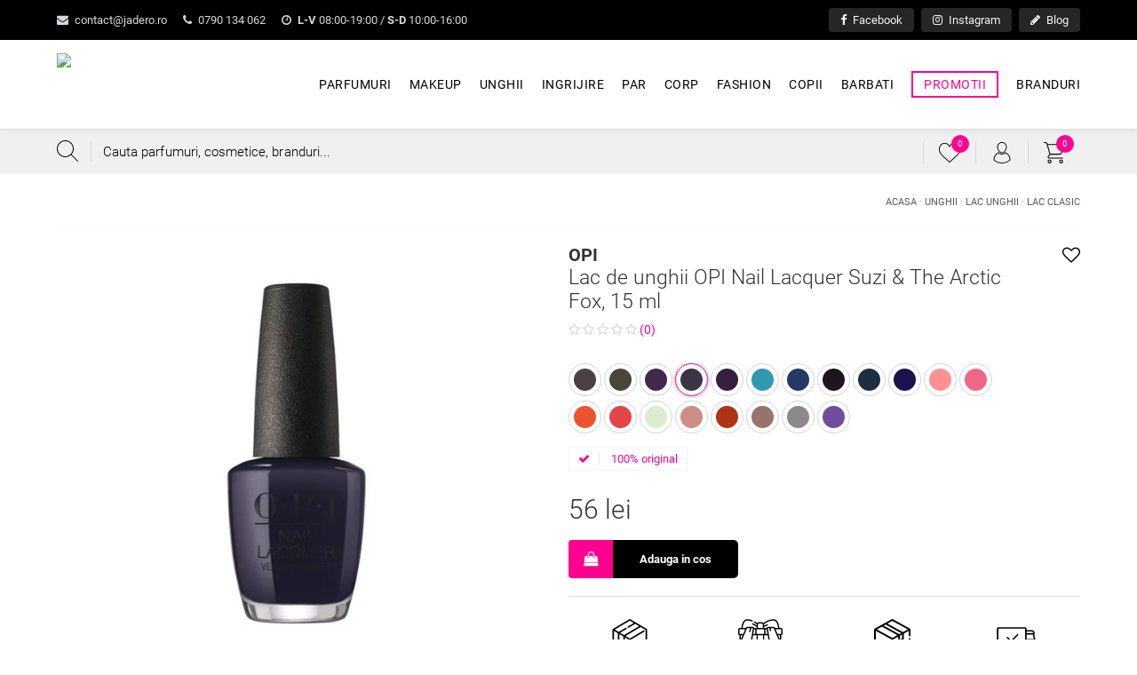

--- FILE ---
content_type: text/html; charset=UTF-8
request_url: https://www.jadero.ro/p/lac-de-unghii-opi-nail-lacquer-suzi-the-arctic-fox-15-ml-09469118
body_size: 19437
content:
<!DOCTYPE html>
<html translate="no" xmlns="http://www.w3.org/1999/xhtml" lang="ro" xml:lang="ro">
<head>

	<title>OPI Lac de unghii OPI Nail Lacquer Suzi & The Arctic Fox, 15 ml · 09469118 · Jadero.ro</title>
	<meta http-equiv="content-type" content="text/html; charset=utf-8" />
	<meta http-equiv="content-language" content="ro" />
	<meta name="keywords" content="Lac, de, unghii, OPI, Nail, Lacquer, Suzi, &, The, Arctic, Fox, 15, ml" />
	<meta name="description" content="J'adero iti propune OPI Lac de unghii OPI Nail Lacquer Suzi & The Arctic Fox, 15 ml la cel mai avantajos pret. Livrare rapida in toata tara ✅ Comanda acum!" />
	<meta name="robots" content="index, follow" />
	<meta name="revisit-after" content="7 days" />
	<meta name="copyright" content="Jadero Corporate SRL" />
	<meta name="viewport" content="width=device-width, minimum-scale=1.0, maximum-scale=5.0" />
	<meta name="format-detection" content="telephone=no" />
	<meta name="google" content="notranslate" />

		<link rel="canonical" href="https://www.jadero.ro/p/lac-de-unghii-opi-nail-lacquer-suzi-the-arctic-fox-15-ml-09469118" />

	
	<meta name="apple-mobile-web-app-title" content="jadero.ro" />
	<meta name="application-name" content="jadero.ro" />
	<link rel="apple-touch-icon" sizes="180x180" href="https://www.jadero.ro/images/favicon/apple-touch-icon.png" />
	<link rel="icon" type="image/png" sizes="32x32" href="https://www.jadero.ro/images/favicon/favicon-32x32.png" />
	<link rel="icon" type="image/png" sizes="16x16" href="https://www.jadero.ro/images/favicon/favicon-16x16.png" />
	<link rel="manifest" href="https://www.jadero.ro/images/favicon/site.webmanifest" />
	<link rel="shortcut icon" href="https://www.jadero.ro/images/favicon/favicon.ico" />
	<meta name="msapplication-TileColor" content="#da532c" />
	<meta name="msapplication-config" content="https://www.jadero.ro/images/favicon/browserconfig.xml" />
	<meta name="theme-color" content="#ffffff" />
	
	<script type="text/javascript" src="https://www.jadero.ro/js/global.all.min.js"></script>
	<script type="text/javascript" src="https://www.jadero.ro/js/menu/mmenu.js"></script>
		<script type="text/javascript" src="https://www.jadero.ro/js/script.js?v=122"></script>

	<link href="https://www.jadero.ro/css/style.css?v=98" rel="stylesheet" type="text/css" />
	<link href="https://www.jadero.ro/js/menu/mmenu.css" rel="stylesheet" type="text/css" />

					<meta property="og:title" content="OPI Lac de unghii OPI Nail Lacquer Suzi & The Arctic Fox, 15 ml" />
		<meta property="og:image:alt" content="OPI Lac de unghii OPI Nail Lacquer Suzi & The Arctic Fox, 15 ml" />
		<meta property="og:type" content="website" />
		<meta property="fb:app_id" content="2844728028958656" /> 
		<meta property="og:description" content="J'adero iti propune Lac de unghii OPI Nail Lacquer Suzi & The Arctic Fox, 15 ml, un produs marca OPI. Profita acum de pretul special de doar 56 lei pentru acesta!" />
		<meta property="og:url" content="https://www.jadero.ro/p/lac-de-unghii-opi-nail-lacquer-suzi-the-arctic-fox-15-ml-09469118" />
		<meta property="og:image" content="https://www.jadero.ro/images/produse/res-c4c61d9e7114407ddabad5c7606bb500.jpg" />
	
		
	<script src="https://apis.google.com/js/platform.js" async defer></script>
	<script>
		window.fbAsyncInit = function() { FB.init({ appId: '2844728028958656', autoLogAppEvents: true, xfbml: true, version: 'v3.0' }); };
		(function(d, s, id){
			var js, fjs = d.getElementsByTagName(s)[0];
			if (d.getElementById(id)) {return;}
			js = d.createElement(s); js.id = id;
			js.src = "https://connect.facebook.net/en_US/sdk.js";
			fjs.parentNode.insertBefore(js, fjs);
		}(document, 'script', 'facebook-jssdk'));
	</script>

	<script async src="https://www.googletagmanager.com/gtag/js?id=UA-8413060-86"></script>
	<script>
		window.dataLayer = window.dataLayer || [];
		function gtag(){dataLayer.push(arguments);}
		gtag('js', new Date());
		gtag('config', 'UA-8413060-86');
		gtag('config', 'AW-1048767130');
	</script>

	
	<script>
		!function(f,b,e,v,n,t,s)
		{if(f.fbq)return;n=f.fbq=function(){n.callMethod?
		n.callMethod.apply(n,arguments):n.queue.push(arguments)};
		if(!f._fbq)f._fbq=n;n.push=n;n.loaded=!0;n.version='2.0';
		n.queue=[];t=b.createElement(e);t.async=!0;
		t.src=v;s=b.getElementsByTagName(e)[0];
		s.parentNode.insertBefore(t,s)}(window, document,'script',
		'https://connect.facebook.net/en_US/fbevents.js');
		fbq('init', '306643123667194');
		fbq('track', 'PageView');
	</script>

	<script type="application/ld+json">
		{
			"@context": "https://schema.org",
			"@type": "Organization",
			"name": "Jadero.ro",
			"alternateName": ["Jadero Corporate SRL", "Jadero Corporate", "jadero", "j'adero"],
			"url": "https://www.jadero.ro",
			"logo": "https://www.jadero.ro/images/logo.png",
			"contactPoint": {
				"@type": "ContactPoint",
				"telephone": "+40790134062",
				"email": "contact@jadero.ro",
				"contactType": "customer service",
				"areaServed": "RO",
				"availableLanguage": "Romanian"
			},
			"sameAs": [
				"https://www.facebook.com/jaderoshop",
				"https://www.instagram.com/jadero.ro"
			]
		}
	</script>
	<script type="application/ld+json">
		{
			"@context": "https://schema.org/",
			"@type": "WebSite",
			"name": "Jadero.ro",
			"url": "https://www.jadero.ro/",
			"potentialAction": {
				"@type": "SearchAction",
				"target": "https://www.jadero.ro/cautare?s={search_term_string}",
				"query-input": "required name=search_term_string"
			}
		}
	</script>

</head>

<body>

<noscript><img height="1" width="1" style="display:none" src="https://www.facebook.com/tr?id=306643123667194&ev=PageView&noscript=1" /></noscript>
 
	
	
	<div id="preHeader" class="hideMobile">
		<div class="inside clearfix">
			<div class="fastContact">
				<a href="mailto:&#99;&#111;&#110;&#116;&#97;&#99;&#116;&#64;&#106;&#97;&#100;&#101;&#114;&#111;&#46;&#114;&#111;" class="anim"><i class="fa fa-envelope"></i> &#99;&#111;&#110;&#116;&#97;&#99;&#116;&#64;&#106;&#97;&#100;&#101;&#114;&#111;&#46;&#114;&#111;</a>
				<a href="tel:0790134062" class="anim"><i class="fa fa-phone"></i> 0790 134 062</a>
				<a href="https://www.jadero.ro/contact" class="anim"><i class="fa fa-clock-o"></i> <b>L-V</b> 08:00-19:00 / <b>S-D</b> 10:00-16:00</a>
			</div>
			<div class="fastSocial">
				<a href="https://www.facebook.com/jaderoshop" target="_blank" title="Facebook" class="anim"><i class="fa fa-facebook"></i> Facebook</a>
				<a href="https://www.instagram.com/jadero.ro" target="_blank" title="Instagram" class="anim"><i class="fa fa-instagram"></i> Instagram</a>
				<a href="https://www.jadero.ro/blog" title="Blog" class="anim"><i class="fa fa-pencil"></i> Blog</a>
			</div>
		</div>
	</div>

	<div id="header"> 
		<div class="inside clearfix anim">
			<a href="https://www.jadero.ro/" id="logo" class="anim">
				<img src="https://www.jadero.ro/images/logo.avif" class="anim" alt="Parfumuri Online" />
			</a>  
			<div id="menu">
				<ul class="mainUl clearfix">
											<li class="hasMenu">
							<a href="https://www.jadero.ro/c/parfumuri" class="anim ">Parfumuri</a>
															<div class="submenu clearfix">
									<div class="tablelike">
										<div class="colMenu c1">
											<span class="h5">
												Parfumuri												<a href="https://www.jadero.ro/c/parfumuri" rel="nofollow" class="anim viewAll">Toate produsele</a>
											</span>
											<ul class="twoColumns">
																									<li>
														<a href="https://www.jadero.ro/c/parfumuri/apa-de-toaleta" class="anim">Apa de toaleta</a>
																													<ul>
																															</ul>
																											</li>
																									<li>
														<a href="https://www.jadero.ro/c/parfumuri/apa-de-parfum" class="anim">Apa de parfum</a>
																													<ul>
																															</ul>
																											</li>
																									<li>
														<a href="https://www.jadero.ro/c/parfumuri/extract-de-parfum" class="anim">Extract de parfum</a>
																													<ul>
																															</ul>
																											</li>
																									<li>
														<a href="https://www.jadero.ro/c/parfumuri/apa-de-colonie" class="anim">Apa de colonie</a>
																													<ul>
																															</ul>
																											</li>
																									<li>
														<a href="https://www.jadero.ro/c/parfumuri/parfumuri-de-casa-si-lumanari" class="anim">Parfumuri de casa si lumanari</a>
																													<ul>
																															</ul>
																											</li>
																									<li>
														<a href="https://www.jadero.ro/c/parfumuri/seturi" class="anim">Seturi</a>
																													<ul>
																															</ul>
																											</li>
																							</ul>
										</div>
										<div class="colMenu c2">
											<span class="h5">
												Branduri 
												<a href="https://www.jadero.ro/branduri" class="anim viewAll">Toate brandurile</a>
											</span>
											<ul class="twoColumns">
																									<li><a href="https://www.jadero.ro/brand/montale?c=6" rel="nofollow" class="anim">Montale</a></li>
																									<li><a href="https://www.jadero.ro/brand/issey-miyake?c=6" rel="nofollow" class="anim">Issey Miyake</a></li>
																									<li><a href="https://www.jadero.ro/brand/dolce-gabbana?c=6" rel="nofollow" class="anim">Dolce & Gabbana</a></li>
																									<li><a href="https://www.jadero.ro/brand/cartier?c=6" rel="nofollow" class="anim">Cartier</a></li>
																									<li><a href="https://www.jadero.ro/brand/asdaaf?c=6" rel="nofollow" class="anim">Asdaaf</a></li>
																									<li><a href="https://www.jadero.ro/brand/xerjoff?c=6" rel="nofollow" class="anim">Xerjoff</a></li>
																									<li><a href="https://www.jadero.ro/brand/juicy-couture?c=6" rel="nofollow" class="anim">Juicy Couture</a></li>
																									<li><a href="https://www.jadero.ro/brand/nishane?c=6" rel="nofollow" class="anim">Nishane</a></li>
																									<li><a href="https://www.jadero.ro/brand/david-beckham?c=6" rel="nofollow" class="anim">David Beckham</a></li>
																									<li><a href="https://www.jadero.ro/brand/electimuss?c=6" rel="nofollow" class="anim">Electimuss</a></li>
																									<li><a href="https://www.jadero.ro/brand/geoffrey-beene?c=6" rel="nofollow" class="anim">Geoffrey Beene</a></li>
																									<li><a href="https://www.jadero.ro/brand/mauboussin?c=6" rel="nofollow" class="anim">Mauboussin</a></li>
																									<li><a href="https://www.jadero.ro/brand/trussardi?c=6" rel="nofollow" class="anim">Trussardi</a></li>
																									<li><a href="https://www.jadero.ro/brand/prada?c=6" rel="nofollow" class="anim">Prada</a></li>
																									<li><a href="https://www.jadero.ro/brand/armani?c=6" rel="nofollow" class="anim">Armani</a></li>
																									<li><a href="https://www.jadero.ro/brand/carolina-herrera?c=6" rel="nofollow" class="anim">Carolina Herrera</a></li>
																									<li><a href="https://www.jadero.ro/brand/davidoff?c=6" rel="nofollow" class="anim">Davidoff</a></li>
																									<li><a href="https://www.jadero.ro/brand/tiziana-terenzi?c=6" rel="nofollow" class="anim">Tiziana Terenzi</a></li>
																									<li><a href="https://www.jadero.ro/brand/boucheron?c=6" rel="nofollow" class="anim">Boucheron</a></li>
																									<li><a href="https://www.jadero.ro/brand/armaf?c=6" rel="nofollow" class="anim">Armaf</a></li>
																							</ul>
										</div>
										<div class="colMenu c3">
											<span class="h5">
												Promotii
												<a href="https://www.jadero.ro/promotii/parfumuri" rel="nofollow" class="anim viewAll">Toate promotiile</a>
											</span>
											<div class="produs anim  ">
			<div class="ribbon anim"><span>-30%</span></div>
			<div data-href="https://www.jadero.ro/p/roos-roos-dear-rose-la-favorite-femei-apa-de-parfum-100-ml-3760240890041" class="image anim"> 
				<img src="https://www.jadero.ro/include/timthumb.php?src=https://www.jadero.ro/images/produse/3760240890041-dear-rose-dear-rose-la-favorite-w-edp-100-ml-2.jpg&amp;w=310&amp;h=239&amp;zc=2" alt="Dear Rose La Favorite, Femei, Apa de parfum, 100 ml 3760240890041" />
				
			</div>
			<a href="#" data-pt-position="top" data-pt-scheme="white" data-pt-title="Wishlist" data-id="27748" class="anim protip wishlistAction round" title="Wishlist"><i class="fa fa-heart-o"></i></a>
			<div class="info">
				<span class="freeDelivery"><i class="fa fa-truck"></i> Livrare gratuita</span>
				<span class="h2">
					<a href="https://www.jadero.ro/p/roos-roos-dear-rose-la-favorite-femei-apa-de-parfum-100-ml-3760240890041" title="Dear Rose La Favorite, Femei, Apa de parfum, 100 ml" class="nume anim">
						<b>Roos & Roos</b> 
						Dear Rose La Favorite, Femei, Apa de parfum, 100 ml
					</a>
				</span>
				
				<span class="starsHolder"> 
					<span class="stars"><i class="fa fa-star-o"></i><i class="fa fa-star-o"></i><i class="fa fa-star-o"></i><i class="fa fa-star-o"></i><i class="fa fa-star-o"></i></span> (0)
				</span>
				
				<span class="pret anim">
					<strike>&nbsp;544 lei&nbsp;</strike> 380.8 lei
					<span class="save">Salvezi 163.2 Lei</span>
				</span>
			</div>
			
			</div><div class="produs anim  ">
			<div class="ribbon anim"><span>-15%</span></div>
			<div data-href="https://www.jadero.ro/p/elie-saab-le-parfum-essentiel-femei-apa-de-parfum-90-ml-7640233340066" class="image anim"> 
				<img src="https://www.jadero.ro/include/timthumb.php?src=https://www.jadero.ro/images/produse/7640233340066-1.jpg&amp;w=310&amp;h=239&amp;zc=2" alt="Le Parfum Essentiel, Femei, Apa de parfum, 90 ml 7640233340066" />
				
			</div>
			<a href="#" data-pt-position="top" data-pt-scheme="white" data-pt-title="Wishlist" data-id="34013" class="anim protip wishlistAction round" title="Wishlist"><i class="fa fa-heart-o"></i></a>
			<div class="info">
				<span class="freeDelivery"><i class="fa fa-truck"></i> Livrare gratuita</span>
				<span class="h2">
					<a href="https://www.jadero.ro/p/elie-saab-le-parfum-essentiel-femei-apa-de-parfum-90-ml-7640233340066" title="Le Parfum Essentiel, Femei, Apa de parfum, 90 ml" class="nume anim">
						<b>Elie Saab</b> 
						Le Parfum Essentiel, Femei, Apa de parfum, 90 ml
					</a>
				</span>
				
				<span class="starsHolder"> 
					<span class="stars"><i class="fa fa-star-o"></i><i class="fa fa-star-o"></i><i class="fa fa-star-o"></i><i class="fa fa-star-o"></i><i class="fa fa-star-o"></i></span> (0)
				</span>
				
				<span class="pret anim">
					<strike>&nbsp;371 lei&nbsp;</strike> 315.35 lei
					<span class="save">Salvezi 55.65 Lei</span>
				</span>
			</div>
			
			</div>										</div>
									</div>
								</div>
													</li>
											<li class="hasMenu">
							<a href="https://www.jadero.ro/c/makeup" class="anim ">Makeup</a>
															<div class="submenu clearfix">
									<div class="tablelike">
										<div class="colMenu c1">
											<span class="h5">
												Makeup												<a href="https://www.jadero.ro/c/makeup" rel="nofollow" class="anim viewAll">Toate produsele</a>
											</span>
											<ul class="twoColumns">
																									<li>
														<a href="https://www.jadero.ro/c/makeup/buze" class="anim">Buze</a>
																													<ul>
																																	<li><a href="https://www.jadero.ro/c/makeup/buze/balsam" class="anim">Balsam</a></li>
																																	<li><a href="https://www.jadero.ro/c/makeup/buze/creion-contur" class="anim">Creion contur</a></li>
																																	<li><a href="https://www.jadero.ro/c/makeup/buze/luciu-de-buze" class="anim">Luciu de buze</a></li>
																																	<li><a href="https://www.jadero.ro/c/makeup/buze/ruj" class="anim">Ruj</a></li>
																															</ul>
																											</li>
																									<li>
														<a href="https://www.jadero.ro/c/makeup/ochi" class="anim">Ochi</a>
																													<ul>
																																	<li><a href="https://www.jadero.ro/c/makeup/ochi/fard-ochi" class="anim">Fard de ochi</a></li>
																																	<li><a href="https://www.jadero.ro/c/makeup/ochi/creion-dermatograf" class="anim">Creion dermatograf</a></li>
																																	<li><a href="https://www.jadero.ro/c/makeup/ochi/tus-de-ochi" class="anim">Tus de ochi</a></li>
																																	<li><a href="https://www.jadero.ro/c/makeup/ochi/mascara" class="anim">Mascara</a></li>
																																	<li><a href="https://www.jadero.ro/c/makeup/ochi/produse-pentru-sprancene" class="anim">Produse pentru sprancene</a></li>
																																	<li><a href="https://www.jadero.ro/c/makeup/ochi/seturi-si-palete" class="anim">Seturi si palete</a></li>
																																	<li><a href="https://www.jadero.ro/c/makeup/ochi/accesorii" class="anim">Accesorii</a></li>
																															</ul>
																											</li>
																									<li>
														<a href="https://www.jadero.ro/c/makeup/gene-false" class="anim">Gene false</a>
																													<ul>
																															</ul>
																											</li>
																									<li>
														<a href="https://www.jadero.ro/c/makeup/ten" class="anim">Ten</a>
																													<ul>
																																	<li><a href="https://www.jadero.ro/c/makeup/ten/anticearcan" class="anim">Anticearcan</a></li>
																																	<li><a href="https://www.jadero.ro/c/makeup/ten/primer" class="anim">Primer</a></li>
																																	<li><a href="https://www.jadero.ro/c/makeup/ten/blush-si-fard-de-obraz" class="anim">Blush si fard de obraz</a></li>
																																	<li><a href="https://www.jadero.ro/c/makeup/ten/contur" class="anim">Contur</a></li>
																																	<li><a href="https://www.jadero.ro/c/makeup/ten/crema-bb-cc" class="anim">Crema BB & CC</a></li>
																																	<li><a href="https://www.jadero.ro/c/makeup/ten/fond-de-ten" class="anim">Fond de ten</a></li>
																																	<li><a href="https://www.jadero.ro/c/makeup/ten/iluminator" class="anim">Iluminator</a></li>
																																	<li><a href="https://www.jadero.ro/c/makeup/ten/pudra" class="anim">Pudra</a></li>
																															</ul>
																											</li>
																									<li>
														<a href="https://www.jadero.ro/c/makeup/pensule-si-accesorii" class="anim">Pensule si accesorii</a>
																													<ul>
																																	<li><a href="https://www.jadero.ro/c/makeup/pensule-si-accesorii/solutii-curatare" class="anim">Solutii curatare</a></li>
																																	<li><a href="https://www.jadero.ro/c/makeup/pensule-si-accesorii/spatule-si-tablite" class="anim">Spatule si tablite</a></li>
																																	<li><a href="https://www.jadero.ro/c/makeup/pensule-si-accesorii/pensule" class="anim">Pensule</a></li>
																															</ul>
																											</li>
																							</ul>
										</div>
										<div class="colMenu c2">
											<span class="h5">
												Branduri 
												<a href="https://www.jadero.ro/branduri" class="anim viewAll">Toate brandurile</a>
											</span>
											<ul class="twoColumns">
																									<li><a href="https://www.jadero.ro/brand/nyx?c=4" rel="nofollow" class="anim">NYX</a></li>
																									<li><a href="https://www.jadero.ro/brand/collistar?c=4" rel="nofollow" class="anim">Collistar</a></li>
																									<li><a href="https://www.jadero.ro/brand/estee-lauder?c=4" rel="nofollow" class="anim">Estee Lauder</a></li>
																									<li><a href="https://www.jadero.ro/brand/embryolisse?c=4" rel="nofollow" class="anim">Embryolisse</a></li>
																									<li><a href="https://www.jadero.ro/brand/aveda?c=4" rel="nofollow" class="anim">Aveda</a></li>
																									<li><a href="https://www.jadero.ro/brand/sleek-makeup?c=4" rel="nofollow" class="anim">Sleek Makeup</a></li>
																									<li><a href="https://www.jadero.ro/brand/gosh?c=4" rel="nofollow" class="anim">Gosh</a></li>
																									<li><a href="https://www.jadero.ro/brand/eylure?c=4" rel="nofollow" class="anim">Eylure</a></li>
																									<li><a href="https://www.jadero.ro/brand/chanel?c=4" rel="nofollow" class="anim">Chanel</a></li>
																									<li><a href="https://www.jadero.ro/brand/smashbox?c=4" rel="nofollow" class="anim">Smashbox</a></li>
																									<li><a href="https://www.jadero.ro/brand/dolce-gabbana?c=4" rel="nofollow" class="anim">Dolce & Gabbana</a></li>
																									<li><a href="https://www.jadero.ro/brand/urban-decay?c=4" rel="nofollow" class="anim">Urban Decay</a></li>
																									<li><a href="https://www.jadero.ro/brand/revlon-cosmetics?c=4" rel="nofollow" class="anim">Revlon Cosmetics</a></li>
																									<li><a href="https://www.jadero.ro/brand/laura-mercier?c=4" rel="nofollow" class="anim">Laura Mercier</a></li>
																									<li><a href="https://www.jadero.ro/brand/dermacol?c=4" rel="nofollow" class="anim">Dermacol</a></li>
																									<li><a href="https://www.jadero.ro/brand/becca?c=4" rel="nofollow" class="anim">Becca</a></li>
																									<li><a href="https://www.jadero.ro/brand/dr-hauschka?c=4" rel="nofollow" class="anim">Dr. Hauschka</a></li>
																									<li><a href="https://www.jadero.ro/brand/nars?c=4" rel="nofollow" class="anim">Nars</a></li>
																									<li><a href="https://www.jadero.ro/brand/l-oreal-paris?c=4" rel="nofollow" class="anim">L`Oréal Paris</a></li>
																									<li><a href="https://www.jadero.ro/brand/bel-london?c=4" rel="nofollow" class="anim">Bel London</a></li>
																							</ul>
										</div>
										<div class="colMenu c3">
											<span class="h5">
												Promotii
												<a href="https://www.jadero.ro/promotii/makeup" rel="nofollow" class="anim viewAll">Toate promotiile</a>
											</span>
											<div class="produs anim  ">
			<div class="ribbon anim"><span>-15%</span></div>
			<div data-href="https://www.jadero.ro/p/mac-versicolour-varnish-lip-cream-stain-luciu-de-buze-nuanta-to-the-extreme-112-8-5-ml-773602516063" class="image anim"> 
				<img src="https://www.jadero.ro/include/timthumb.php?src=https://www.jadero.ro/images/produse/versicolour-varnish-lip-cream-stain-luciu-de-buze-nuanta-to-the-extreme-112-8-5-ml.png&amp;w=310&amp;h=239&amp;zc=2" alt="Versicolour Varnish Lip Cream Stain, Luciu de buze, Nuanta To The Extreme 112, 8.5 ml 773602516063" />
				
			</div>
			<a href="#" data-pt-position="top" data-pt-scheme="white" data-pt-title="Wishlist" data-id="28173" class="anim protip wishlistAction round" title="Wishlist"><i class="fa fa-heart-o"></i></a>
			<div class="info">
				
				<span class="h2">
					<a href="https://www.jadero.ro/p/mac-versicolour-varnish-lip-cream-stain-luciu-de-buze-nuanta-to-the-extreme-112-8-5-ml-773602516063" title="Versicolour Varnish Lip Cream Stain, Luciu de buze, Nuanta To The Extreme 112, 8.5 ml" class="nume anim">
						<b>MAC</b> 
						Versicolour Varnish Lip Cream Stain, Luciu de buze, Nuanta To The Extreme 112, 8.5 ml
					</a>
				</span>
				
				<span class="starsHolder"> 
					<span class="stars"><i class="fa fa-star-o"></i><i class="fa fa-star-o"></i><i class="fa fa-star-o"></i><i class="fa fa-star-o"></i><i class="fa fa-star-o"></i></span> (0)
				</span>
				
				<span class="pret anim">
					<strike>&nbsp;117 lei&nbsp;</strike> 99.45 lei
					<span class="save">Salvezi 17.55 Lei</span>
				</span>
			</div>
			
			</div><div class="produs anim  ">
			<div class="ribbon anim"><span>-15%</span></div>
			<div data-href="https://www.jadero.ro/p/mac-pro-palette-eye-shadow-fard-de-ochi-nuanta-far-nice-energy-rezerva-1-3-g-773602462643" class="image anim"> 
				<img src="https://www.jadero.ro/include/timthumb.php?src=https://www.jadero.ro/images/produse/mac-pro-palette-eye-shadow-fard-de-ochi-nuanta-far-nice-energy-rezerva-1-3-gr-773602462643.jpg&amp;w=310&amp;h=239&amp;zc=2" alt="Pro Palette Eye Shadow, Fard de ochi, Nuanta Far Nice Energy, Rezerva, 1.3 g 773602462643" />
				
			</div>
			<a href="#" data-pt-position="top" data-pt-scheme="white" data-pt-title="Wishlist" data-id="28351" class="anim protip wishlistAction round" title="Wishlist"><i class="fa fa-heart-o"></i></a>
			<div class="info">
				
				<span class="h2">
					<a href="https://www.jadero.ro/p/mac-pro-palette-eye-shadow-fard-de-ochi-nuanta-far-nice-energy-rezerva-1-3-g-773602462643" title="Pro Palette Eye Shadow, Fard de ochi, Nuanta Far Nice Energy, Rezerva, 1.3 g" class="nume anim">
						<b>MAC</b> 
						Pro Palette Eye Shadow, Fard de ochi, Nuanta Far Nice Energy, Rezerva, 1.3 g
					</a>
				</span>
				
				<span class="starsHolder"> 
					<span class="stars"><i class="fa fa-star-o"></i><i class="fa fa-star-o"></i><i class="fa fa-star-o"></i><i class="fa fa-star-o"></i><i class="fa fa-star-o"></i></span> (0)
				</span>
				
				<span class="pret anim">
					<strike>&nbsp;90 lei&nbsp;</strike> 76.5 lei
					<span class="save">Salvezi 13.5 Lei</span>
				</span>
			</div>
			
			</div>										</div>
									</div>
								</div>
													</li>
											<li class="hasMenu">
							<a href="https://www.jadero.ro/c/unghii" class="anim ">Unghii</a>
															<div class="submenu clearfix">
									<div class="tablelike">
										<div class="colMenu c1">
											<span class="h5">
												Unghii												<a href="https://www.jadero.ro/c/unghii" rel="nofollow" class="anim viewAll">Toate produsele</a>
											</span>
											<ul class="twoColumns">
																									<li>
														<a href="https://www.jadero.ro/c/unghii/baze-si-topuri" class="anim">Baze si topuri</a>
																													<ul>
																																	<li><a href="https://www.jadero.ro/c/unghii/baze-si-topuri/top-lac-clasic" class="anim">Top lac clasic</a></li>
																															</ul>
																											</li>
																									<li>
														<a href="https://www.jadero.ro/c/unghii/pigment-unghii" class="anim">Pigment pentru unghii</a>
																													<ul>
																															</ul>
																											</li>
																									<li>
														<a href="https://www.jadero.ro/c/unghii/constructie-de-unghii" class="anim">Constructie de unghii</a>
																													<ul>
																																	<li><a href="https://www.jadero.ro/c/unghii/constructie-de-unghii/primer" class="anim">Primer</a></li>
																																	<li><a href="https://www.jadero.ro/c/unghii/constructie-de-unghii/acril" class="anim">Acril</a></li>
																															</ul>
																											</li>
																									<li>
														<a href="https://www.jadero.ro/c/unghii/uscare-rapida" class="anim">Uscare rapida</a>
																													<ul>
																															</ul>
																											</li>
																									<li>
														<a href="https://www.jadero.ro/c/unghii/indepartare-lac" class="anim">Indepartare lac</a>
																													<ul>
																																	<li><a href="https://www.jadero.ro/c/unghii/indepartare-lac/dizolvant-lac-semipermanent" class="anim">Dizolvant lac semipermanent</a></li>
																																	<li><a href="https://www.jadero.ro/c/unghii/indepartare-lac/dizolvant-lac-clasic" class="anim">Dizolvant lac clasic</a></li>
																															</ul>
																											</li>
																									<li>
														<a href="https://www.jadero.ro/c/unghii/lac-unghii" class="anim">Lac unghii</a>
																													<ul>
																																	<li><a href="https://www.jadero.ro/c/unghii/lac-unghii/lac-semipermanent" class="anim">Lac semipermanent</a></li>
																																	<li><a href="https://www.jadero.ro/c/unghii/lac-unghii/lac-clasic" class="anim">Lac clasic</a></li>
																															</ul>
																											</li>
																									<li>
														<a href="https://www.jadero.ro/c/unghii/tratamente-si-ingrijire" class="anim">Tratamente si ingrijire</a>
																													<ul>
																															</ul>
																											</li>
																									<li>
														<a href="https://www.jadero.ro/c/unghii/accesorii" class="anim">Accesorii</a>
																													<ul>
																															</ul>
																											</li>
																									<li>
														<a href="https://www.jadero.ro/c/unghii/curatare-si-pregatire-unghii" class="anim">Curatare si pregatire unghii</a>
																													<ul>
																															</ul>
																											</li>
																							</ul>
										</div>
										<div class="colMenu c2">
											<span class="h5">
												Branduri 
												<a href="https://www.jadero.ro/branduri" class="anim viewAll">Toate brandurile</a>
											</span>
											<ul class="twoColumns">
																									<li><a href="https://www.jadero.ro/brand/bel-london?c=5" rel="nofollow" class="anim">Bel London</a></li>
																									<li><a href="https://www.jadero.ro/brand/l-oreal-paris?c=5" rel="nofollow" class="anim">L`Oréal Paris</a></li>
																									<li><a href="https://www.jadero.ro/brand/deborah-milano?c=5" rel="nofollow" class="anim">Deborah Milano</a></li>
																									<li><a href="https://www.jadero.ro/brand/makeup-revolution?c=5" rel="nofollow" class="anim">Makeup Revolution</a></li>
																									<li><a href="https://www.jadero.ro/brand/clinique?c=5" rel="nofollow" class="anim">Clinique</a></li>
																									<li><a href="https://www.jadero.ro/brand/all-tigers?c=5" rel="nofollow" class="anim">All Tigers</a></li>
																									<li><a href="https://www.jadero.ro/brand/essie?c=5" rel="nofollow" class="anim">Essie</a></li>
																									<li><a href="https://www.jadero.ro/brand/opi?c=5" rel="nofollow" class="anim">OPI</a></li>
																							</ul>
										</div>
										<div class="colMenu c3">
											<span class="h5">
												Promotii
												<a href="https://www.jadero.ro/promotii/unghii" rel="nofollow" class="anim viewAll">Toate promotiile</a>
											</span>
											<div class="produs anim  ">
			<div class="ribbon anim"><span>-10%</span></div>
			<div data-href="https://www.jadero.ro/p/lac-de-unghii-opi-infinite-shine-suzi-san-climbs-fuji-sun-isl-t88-15-ml-619828142863" class="image anim"> 
				<img src="https://www.jadero.ro/include/timthumb.php?src=https://www.jadero.ro/images/produse/res-4f624f1df5df412502aea0624a4766ba.jpg&amp;w=310&amp;h=239&amp;zc=2" alt="Lac de unghii OPI Infinite Shine Suzi-san Climbs Fuji-sun, ISL T88, 15 ml 619828142863" />
				
			</div>
			<a href="#" data-pt-position="top" data-pt-scheme="white" data-pt-title="Wishlist" data-id="36762" class="anim protip wishlistAction round" title="Wishlist"><i class="fa fa-heart-o"></i></a>
			<div class="info">
				
				<span class="h2">
					<a href="https://www.jadero.ro/p/lac-de-unghii-opi-infinite-shine-suzi-san-climbs-fuji-sun-isl-t88-15-ml-619828142863" title="Lac de unghii OPI Infinite Shine Suzi-san Climbs Fuji-sun, ISL T88, 15 ml" class="nume anim">
						<b>OPI</b> 
						Lac de unghii OPI Infinite Shine Suzi-san Climbs Fuji-sun, ISL T88, 15 ml
					</a>
				</span>
				
				<span class="starsHolder"> 
					<span class="stars"><i class="fa fa-star-o"></i><i class="fa fa-star-o"></i><i class="fa fa-star-o"></i><i class="fa fa-star-o"></i><i class="fa fa-star-o"></i></span> (0)
				</span>
				
				<span class="pret anim">
					<strike>&nbsp;56 lei&nbsp;</strike> 50.4 lei
					<span class="save">Salvezi 5.6 Lei</span>
				</span>
			</div>
			
			</div><div class="produs anim  ">
			<div class="ribbon anim"><span>-15%</span></div>
			<div data-href="https://www.jadero.ro/p/lac-de-unghii-semipermanent-opi-gel-color-chills-are-multiplying-15ml-619828138538" class="image anim"> 
				<img src="https://www.jadero.ro/include/timthumb.php?src=https://www.jadero.ro/images/produse/lac-de-unghii-semipermanent-opi-gel-color-chills-are-multiplying-15-ml-619828138538.jpg&amp;w=310&amp;h=239&amp;zc=2" alt="Lac de unghii semipermanent OPI Gel Color Chills Are Multiplying!, 15 ml 619828138538" />
				
			</div>
			<a href="#" data-pt-position="top" data-pt-scheme="white" data-pt-title="Wishlist" data-id="3477" class="anim protip wishlistAction round" title="Wishlist"><i class="fa fa-heart-o"></i></a>
			<div class="info">
				
				<span class="h2">
					<a href="https://www.jadero.ro/p/lac-de-unghii-semipermanent-opi-gel-color-chills-are-multiplying-15ml-619828138538" title="Lac de unghii semipermanent OPI Gel Color Chills Are Multiplying!, 15 ml" class="nume anim">
						<b>OPI</b> 
						Lac de unghii semipermanent OPI Gel Color Chills Are Multiplying!, 15 ml
					</a>
				</span>
				
				<span class="starsHolder"> 
					<span class="stars"><i class="fa fa-star-o"></i><i class="fa fa-star-o"></i><i class="fa fa-star-o"></i><i class="fa fa-star-o"></i><i class="fa fa-star-o"></i></span> (0)
				</span>
				
				<span class="pret anim">
					<strike>&nbsp;137 lei&nbsp;</strike> 116.45 lei
					<span class="save">Salvezi 20.55 Lei</span>
				</span>
			</div>
			
			</div>										</div>
									</div>
								</div>
													</li>
											<li class="hasMenu">
							<a href="https://www.jadero.ro/c/ingrijire" class="anim ">Ingrijire</a>
															<div class="submenu clearfix">
									<div class="tablelike">
										<div class="colMenu c1">
											<span class="h5">
												Ingrijire												<a href="https://www.jadero.ro/c/ingrijire" rel="nofollow" class="anim viewAll">Toate produsele</a>
											</span>
											<ul class="twoColumns">
																									<li>
														<a href="https://www.jadero.ro/c/ingrijire/demachiere-curatare" class="anim">Demachiere si curatare</a>
																													<ul>
																															</ul>
																											</li>
																									<li>
														<a href="https://www.jadero.ro/c/ingrijire/exfoliere" class="anim">Exfoliere</a>
																													<ul>
																															</ul>
																											</li>
																									<li>
														<a href="https://www.jadero.ro/c/ingrijire/ingrijire-ochi" class="anim">Ingrijire ochi</a>
																													<ul>
																															</ul>
																											</li>
																									<li>
														<a href="https://www.jadero.ro/c/ingrijire/produse-solare" class="anim">Produse solare</a>
																													<ul>
																															</ul>
																											</li>
																									<li>
														<a href="https://www.jadero.ro/c/ingrijire/ingrijire-gat-si-decolteu" class="anim">Ingrijire gat si decolteu</a>
																													<ul>
																															</ul>
																											</li>
																									<li>
														<a href="https://www.jadero.ro/c/ingrijire/seturi" class="anim">Seturi</a>
																													<ul>
																															</ul>
																											</li>
																									<li>
														<a href="https://www.jadero.ro/c/ingrijire/creme-seruri" class="anim">Creme si seruri</a>
																													<ul>
																																	<li><a href="https://www.jadero.ro/c/ingrijire/creme-seruri/fermitate-lifting" class="anim">Fermitate si lifting</a></li>
																																	<li><a href="https://www.jadero.ro/c/ingrijire/creme-seruri/masti-fata" class="anim">Masti pentru fata</a></li>
																																	<li><a href="https://www.jadero.ro/c/ingrijire/creme-seruri/seruri" class="anim">Seruri</a></li>
																																	<li><a href="https://www.jadero.ro/c/ingrijire/creme-seruri/hidratare" class="anim">Hidratare</a></li>
																																	<li><a href="https://www.jadero.ro/c/ingrijire/creme-seruri/tratamente" class="anim">Tratamente</a></li>
																																	<li><a href="https://www.jadero.ro/c/ingrijire/creme-seruri/acnee" class="anim">Acnee</a></li>
																																	<li><a href="https://www.jadero.ro/c/ingrijire/creme-seruri/matifiere" class="anim">Matifiere</a></li>
																																	<li><a href="https://www.jadero.ro/c/ingrijire/creme-seruri/calmare" class="anim">Calmare</a></li>
																																	<li><a href="https://www.jadero.ro/c/ingrijire/creme-seruri/luminozitate" class="anim">Luminozitate</a></li>
																															</ul>
																											</li>
																									<li>
														<a href="https://www.jadero.ro/c/ingrijire/produse-barbierit" class="anim">Produse de barbierit</a>
																													<ul>
																															</ul>
																											</li>
																							</ul>
										</div>
										<div class="colMenu c2">
											<span class="h5">
												Branduri 
												<a href="https://www.jadero.ro/branduri" class="anim viewAll">Toate brandurile</a>
											</span>
											<ul class="twoColumns">
																									<li><a href="https://www.jadero.ro/brand/dermacol?c=1" rel="nofollow" class="anim">Dermacol</a></li>
																									<li><a href="https://www.jadero.ro/brand/roc?c=1" rel="nofollow" class="anim">RoC</a></li>
																									<li><a href="https://www.jadero.ro/brand/estee-lauder?c=1" rel="nofollow" class="anim">Estee Lauder</a></li>
																									<li><a href="https://www.jadero.ro/brand/dr-sebagh?c=1" rel="nofollow" class="anim">Dr. Sebagh</a></li>
																									<li><a href="https://www.jadero.ro/brand/pupa?c=1" rel="nofollow" class="anim">Pupa</a></li>
																									<li><a href="https://www.jadero.ro/brand/konjac?c=1" rel="nofollow" class="anim">Konjac</a></li>
																									<li><a href="https://www.jadero.ro/brand/origins?c=1" rel="nofollow" class="anim">Origins</a></li>
																									<li><a href="https://www.jadero.ro/brand/armani?c=1" rel="nofollow" class="anim">Armani</a></li>
																									<li><a href="https://www.jadero.ro/brand/melvita?c=1" rel="nofollow" class="anim">Melvita</a></li>
																									<li><a href="https://www.jadero.ro/brand/milk-shake?c=1" rel="nofollow" class="anim">Milk Shake</a></li>
																									<li><a href="https://www.jadero.ro/brand/obagi?c=1" rel="nofollow" class="anim">Obagi</a></li>
																									<li><a href="https://www.jadero.ro/brand/nuxe?c=1" rel="nofollow" class="anim">Nuxe</a></li>
																									<li><a href="https://www.jadero.ro/brand/antipodes?c=1" rel="nofollow" class="anim">Antipodes</a></li>
																									<li><a href="https://www.jadero.ro/brand/molton-brown?c=1" rel="nofollow" class="anim">Molton Brown</a></li>
																									<li><a href="https://www.jadero.ro/brand/la-prairie?c=1" rel="nofollow" class="anim">La Prairie</a></li>
																									<li><a href="https://www.jadero.ro/brand/grown-alchemist?c=1" rel="nofollow" class="anim">Grown Alchemist</a></li>
																									<li><a href="https://www.jadero.ro/brand/tommy-hilfiger?c=1" rel="nofollow" class="anim">Tommy Hilfiger</a></li>
																									<li><a href="https://www.jadero.ro/brand/gosh?c=1" rel="nofollow" class="anim">Gosh</a></li>
																									<li><a href="https://www.jadero.ro/brand/m2-beaute?c=1" rel="nofollow" class="anim">M2 Beauté</a></li>
																									<li><a href="https://www.jadero.ro/brand/american-crew?c=1" rel="nofollow" class="anim">American Crew</a></li>
																							</ul>
										</div>
										<div class="colMenu c3">
											<span class="h5">
												Promotii
												<a href="https://www.jadero.ro/promotii/ingrijire" rel="nofollow" class="anim viewAll">Toate promotiile</a>
											</span>
											<div class="produs anim  ">
			<div class="ribbon anim"><span>-15%</span></div>
			<div data-href="https://www.jadero.ro/p/lotiune-after-shave-depot-400-shave-specifics-no-407-restoring-500ml-8032274061793" class="image anim"> 
				<img src="https://www.jadero.ro/include/timthumb.php?src=https://www.jadero.ro/images/produse/lotiune-after-shave-depot-400-shave-specifics-no-407-restoring-500-ml-8032274061793.jpg&amp;w=310&amp;h=239&amp;zc=2" alt="Lotiune after shave Depot 400 Shave Specifics No.407 Restoring, 500 ml 8032274061793" />
				
			</div>
			<a href="#" data-pt-position="top" data-pt-scheme="white" data-pt-title="Wishlist" data-id="20815" class="anim protip wishlistAction round" title="Wishlist"><i class="fa fa-heart-o"></i></a>
			<div class="info">
				
				<span class="h2">
					<a href="https://www.jadero.ro/p/lotiune-after-shave-depot-400-shave-specifics-no-407-restoring-500ml-8032274061793" title="Lotiune after shave Depot 400 Shave Specifics No.407 Restoring, 500 ml" class="nume anim">
						<b>Depot</b> 
						Lotiune after shave Depot 400 Shave Specifics No.407 Restoring, 500 ml
					</a>
				</span>
				
				<span class="starsHolder"> 
					<span class="stars"><i class="fa fa-star-o"></i><i class="fa fa-star-o"></i><i class="fa fa-star-o"></i><i class="fa fa-star-o"></i><i class="fa fa-star-o"></i></span> (0)
				</span>
				
				<span class="pret anim">
					<strike>&nbsp;232 lei&nbsp;</strike> 197.2 lei
					<span class="save">Salvezi 34.8 Lei</span>
				</span>
			</div>
			
			</div><div class="produs anim  ">
			<div class="ribbon anim"><span>-10%</span></div>
			<div data-href="https://www.jadero.ro/p/advanced-night-repair-synchronized-recovery-complex-ii-ser-de-noapte-pentru-hidratare-50-ml-887167485488" class="image anim"> 
				<img src="https://www.jadero.ro/include/timthumb.php?src=https://www.jadero.ro/images/produse/887167485488.jpg&amp;w=310&amp;h=239&amp;zc=2" alt="Advanced Night Repair Synchronized Recovery Complex II, Ser de noapte pentru hidratare, 50 ml 887167485488" />
				
			</div>
			<a href="#" data-pt-position="top" data-pt-scheme="white" data-pt-title="Wishlist" data-id="27533" class="anim protip wishlistAction round" title="Wishlist"><i class="fa fa-heart-o"></i></a>
			<div class="info">
				<span class="freeDelivery"><i class="fa fa-truck"></i> Livrare gratuita</span>
				<span class="h2">
					<a href="https://www.jadero.ro/p/advanced-night-repair-synchronized-recovery-complex-ii-ser-de-noapte-pentru-hidratare-50-ml-887167485488" title="Advanced Night Repair Synchronized Recovery Complex II, Ser de noapte pentru hidratare, 50 ml" class="nume anim">
						<b>Estee Lauder</b> 
						Advanced Night Repair Synchronized Recovery Complex II, Ser de noapte pentru hidratare, 50 ml
					</a>
				</span>
				
				<span class="starsHolder"> 
					<span class="stars"><i class="fa fa-star-o"></i><i class="fa fa-star-o"></i><i class="fa fa-star-o"></i><i class="fa fa-star-o"></i><i class="fa fa-star-o"></i></span> (0)
				</span>
				
				<span class="pret anim">
					<strike>&nbsp;590 lei&nbsp;</strike> 531 lei
					<span class="save">Salvezi 59 Lei</span>
				</span>
			</div>
			
			</div>										</div>
									</div>
								</div>
													</li>
											<li class="hasMenu">
							<a href="https://www.jadero.ro/c/par" class="anim ">Par</a>
															<div class="submenu clearfix">
									<div class="tablelike">
										<div class="colMenu c1">
											<span class="h5">
												Par												<a href="https://www.jadero.ro/c/par" rel="nofollow" class="anim viewAll">Toate produsele</a>
											</span>
											<ul class="twoColumns">
																									<li>
														<a href="https://www.jadero.ro/c/par/colorare" class="anim">Colorare</a>
																													<ul>
																																	<li><a href="https://www.jadero.ro/c/par/colorare/vopsea-de-par" class="anim">Vopsea de par</a></li>
																															</ul>
																											</li>
																									<li>
														<a href="https://www.jadero.ro/c/par/oxidanti" class="anim">Oxidanti</a>
																													<ul>
																															</ul>
																											</li>
																									<li>
														<a href="https://www.jadero.ro/c/par/decoloranti" class="anim">Decoloranti</a>
																													<ul>
																																	<li><a href="https://www.jadero.ro/c/par/decoloranti/decolorant-par" class="anim">Decolorant par</a></li>
																																	<li><a href="https://www.jadero.ro/c/par/decoloranti/pudra-decoloranta" class="anim">Pudra decoloranta</a></li>
																															</ul>
																											</li>
																									<li>
														<a href="https://www.jadero.ro/c/par/accesorii-pentru-vopsit" class="anim">Accesorii pentru vopsit</a>
																													<ul>
																																	<li><a href="https://www.jadero.ro/c/par/accesorii-pentru-vopsit/aplicare" class="anim">Aplicare</a></li>
																																	<li><a href="https://www.jadero.ro/c/par/accesorii-pentru-vopsit/dozare" class="anim">Dozare</a></li>
																																	<li><a href="https://www.jadero.ro/c/par/accesorii-pentru-vopsit/protectie" class="anim">Protectie</a></li>
																																	<li><a href="https://www.jadero.ro/c/par/accesorii-pentru-vopsit/textile" class="anim">Textile</a></li>
																															</ul>
																											</li>
																									<li>
														<a href="https://www.jadero.ro/c/par/sampoane" class="anim">Sampoane</a>
																													<ul>
																																	<li><a href="https://www.jadero.ro/c/par/sampoane/sampon-clasic" class="anim">Sampon clasic</a></li>
																																	<li><a href="https://www.jadero.ro/c/par/sampoane/sampon-uscat" class="anim">Sampon uscat</a></li>
																															</ul>
																											</li>
																									<li>
														<a href="https://www.jadero.ro/c/par/balsam-de-par" class="anim">Balsam de par</a>
																													<ul>
																																	<li><a href="https://www.jadero.ro/c/par/balsam-de-par/balsam-clasic" class="anim">Balsam clasic</a></li>
																																	<li><a href="https://www.jadero.ro/c/par/balsam-de-par/balsam-uscat" class="anim">Balsam uscat</a></li>
																															</ul>
																											</li>
																									<li>
														<a href="https://www.jadero.ro/c/par/tratamente-si-masti" class="anim">Tratamente si masti</a>
																													<ul>
																																	<li><a href="https://www.jadero.ro/c/par/tratamente-si-masti/masca" class="anim">Masca</a></li>
																																	<li><a href="https://www.jadero.ro/c/par/tratamente-si-masti/ulei-serum" class="anim">Ulei si serum</a></li>
																																	<li><a href="https://www.jadero.ro/c/par/tratamente-si-masti/spray" class="anim">Spray</a></li>
																																	<li><a href="https://www.jadero.ro/c/par/tratamente-si-masti/crema" class="anim">Crema</a></li>
																																	<li><a href="https://www.jadero.ro/c/par/tratamente-si-masti/leave-in" class="anim">Leave-in</a></li>
																																	<li><a href="https://www.jadero.ro/c/par/tratamente-si-masti/tratament" class="anim">Tratament</a></li>
																															</ul>
																											</li>
																									<li>
														<a href="https://www.jadero.ro/c/par/styling" class="anim">Styling</a>
																													<ul>
																																	<li><a href="https://www.jadero.ro/c/par/styling/fixativ" class="anim">Fixativ</a></li>
																																	<li><a href="https://www.jadero.ro/c/par/styling/spuma" class="anim">Spuma</a></li>
																																	<li><a href="https://www.jadero.ro/c/par/styling/ceara-gel-crema" class="anim">Ceara, gel, crema</a></li>
																																	<li><a href="https://www.jadero.ro/c/par/styling/serum-spray" class="anim">Serum, spray</a></li>
																																	<li><a href="https://www.jadero.ro/c/par/styling/lotiune-styling" class="anim">Lotiune styling</a></li>
																																	<li><a href="https://www.jadero.ro/c/par/styling/permanent" class="anim">Permanent</a></li>
																															</ul>
																											</li>
																									<li>
														<a href="https://www.jadero.ro/c/par/accesorii-pentru-ingrijire-si-styling" class="anim">Accesorii pentru ingrijire si styling</a>
																													<ul>
																																	<li><a href="https://www.jadero.ro/c/par/accesorii-pentru-ingrijire-si-styling/perie-de-par" class="anim">Perie de par</a></li>
																																	<li><a href="https://www.jadero.ro/c/par/accesorii-pentru-ingrijire-si-styling/pieptene" class="anim">Pieptene</a></li>
																																	<li><a href="https://www.jadero.ro/c/par/accesorii-pentru-ingrijire-si-styling/ustensile-curatare-perie" class="anim">Ustensile curatare perie</a></li>
																																	<li><a href="https://www.jadero.ro/c/par/accesorii-pentru-ingrijire-si-styling/accesorii-styling" class="anim">Accesorii styling</a></li>
																															</ul>
																											</li>
																									<li>
														<a href="https://www.jadero.ro/c/par/seturi" class="anim">Seturi</a>
																													<ul>
																															</ul>
																											</li>
																							</ul>
										</div>
										<div class="colMenu c2">
											<span class="h5">
												Branduri 
												<a href="https://www.jadero.ro/branduri" class="anim viewAll">Toate brandurile</a>
											</span>
											<ul class="twoColumns">
																									<li><a href="https://www.jadero.ro/brand/joico?c=3" rel="nofollow" class="anim">Joico</a></li>
																									<li><a href="https://www.jadero.ro/brand/tangle-teezer?c=3" rel="nofollow" class="anim">Tangle Teezer</a></li>
																									<li><a href="https://www.jadero.ro/brand/nak?c=3" rel="nofollow" class="anim">NAK</a></li>
																									<li><a href="https://www.jadero.ro/brand/moroccanoil?c=3" rel="nofollow" class="anim">Moroccanoil</a></li>
																									<li><a href="https://www.jadero.ro/brand/fudge?c=3" rel="nofollow" class="anim">Fudge</a></li>
																									<li><a href="https://www.jadero.ro/brand/maria-nila?c=3" rel="nofollow" class="anim">Maria Nila</a></li>
																									<li><a href="https://www.jadero.ro/brand/molton-brown?c=3" rel="nofollow" class="anim">Molton Brown</a></li>
																									<li><a href="https://www.jadero.ro/brand/biosilk?c=3" rel="nofollow" class="anim">Biosilk</a></li>
																									<li><a href="https://www.jadero.ro/brand/living-proof?c=3" rel="nofollow" class="anim">Living Proof</a></li>
																									<li><a href="https://www.jadero.ro/brand/balmain?c=3" rel="nofollow" class="anim">Balmain</a></li>
																									<li><a href="https://www.jadero.ro/brand/reuzel?c=3" rel="nofollow" class="anim">Reuzel</a></li>
																									<li><a href="https://www.jadero.ro/brand/kevin-murphy?c=3" rel="nofollow" class="anim">Kevin Murphy</a></li>
																									<li><a href="https://www.jadero.ro/brand/phyto?c=3" rel="nofollow" class="anim">Phyto</a></li>
																									<li><a href="https://www.jadero.ro/brand/grown-alchemist?c=3" rel="nofollow" class="anim">Grown Alchemist</a></li>
																									<li><a href="https://www.jadero.ro/brand/rene-furterer?c=3" rel="nofollow" class="anim">Rene Furterer</a></li>
																									<li><a href="https://www.jadero.ro/brand/eleven-australia?c=3" rel="nofollow" class="anim">Eleven Australia</a></li>
																									<li><a href="https://www.jadero.ro/brand/simply-zen?c=3" rel="nofollow" class="anim">Simply Zen</a></li>
																									<li><a href="https://www.jadero.ro/brand/foamie?c=3" rel="nofollow" class="anim">Foamie</a></li>
																									<li><a href="https://www.jadero.ro/brand/wet-brush?c=3" rel="nofollow" class="anim">Wet Brush</a></li>
																									<li><a href="https://www.jadero.ro/brand/oro-therapy?c=3" rel="nofollow" class="anim">Oro Therapy</a></li>
																							</ul>
										</div>
										<div class="colMenu c3">
											<span class="h5">
												Promotii
												<a href="https://www.jadero.ro/promotii/par" rel="nofollow" class="anim viewAll">Toate promotiile</a>
											</span>
											<div class="produs anim  ">
			<div class="ribbon anim"><span>-25%</span></div>
			<div data-href="https://www.jadero.ro/p/label-m-snapshot-scalp-soothing-lotiune-tratament-pentru-scalp-25-x-9-ml-5056043215708" class="image anim"> 
				<img src="https://www.jadero.ro/include/timthumb.php?src=https://www.jadero.ro/images/produse/label-m-label-m-snapshot-scalp-soothing-9-ml-x-25-5056043215708.jpg&amp;w=310&amp;h=239&amp;zc=2" alt="Snapshot Scalp Soothing, Lotiune tratament pentru scalp, 25 x 9 ml 5056043215708" />
				
			</div>
			<a href="#" data-pt-position="top" data-pt-scheme="white" data-pt-title="Wishlist" data-id="30352" class="anim protip wishlistAction round" title="Wishlist"><i class="fa fa-heart-o"></i></a>
			<div class="info">
				<span class="freeDelivery"><i class="fa fa-truck"></i> Livrare gratuita</span>
				<span class="h2">
					<a href="https://www.jadero.ro/p/label-m-snapshot-scalp-soothing-lotiune-tratament-pentru-scalp-25-x-9-ml-5056043215708" title="Snapshot Scalp Soothing, Lotiune tratament pentru scalp, 25 x 9 ml" class="nume anim">
						<b>Label.M</b> 
						Snapshot Scalp Soothing, Lotiune tratament pentru scalp, 25 x 9 ml
					</a>
				</span>
				
				<span class="starsHolder"> 
					<span class="stars"><i class="fa fa-star-o"></i><i class="fa fa-star-o"></i><i class="fa fa-star-o"></i><i class="fa fa-star-o"></i><i class="fa fa-star-o"></i></span> (0)
				</span>
				
				<span class="pret anim">
					<strike>&nbsp;554 lei&nbsp;</strike> 415.5 lei
					<span class="save">Salvezi 138.5 Lei</span>
				</span>
			</div>
			
			</div><div class="produs anim  ">
			<div class="ribbon anim"><span>-10%</span></div>
			<div data-href="https://www.jadero.ro/p/sampon-balmain-professionnel-illuminating-silver-pearl-par-blond-si-grizonat-1000-ml-8719874332088" class="image anim"> 
				<img src="https://www.jadero.ro/include/timthumb.php?src=https://www.jadero.ro/images/produse/modstoyou-balmain-illuminating-silver-pearl-shampoo-10016387.png&amp;w=310&amp;h=239&amp;zc=2" alt="Sampon Balmain Professionnel Illuminating Silver Pearl, Par blond si grizonat, 1000 ml 8719874332088" />
				
			</div>
			<a href="#" data-pt-position="top" data-pt-scheme="white" data-pt-title="Wishlist" data-id="34387" class="anim protip wishlistAction round" title="Wishlist"><i class="fa fa-heart-o"></i></a>
			<div class="info">
				
				<span class="h2">
					<a href="https://www.jadero.ro/p/sampon-balmain-professionnel-illuminating-silver-pearl-par-blond-si-grizonat-1000-ml-8719874332088" title="Sampon Balmain Professionnel Illuminating Silver Pearl, Par blond si grizonat, 1000 ml" class="nume anim">
						<b>Balmain</b> 
						Sampon Balmain Professionnel Illuminating Silver Pearl, Par blond si grizonat, 1000 ml
					</a>
				</span>
				
				<span class="starsHolder"> 
					<span class="stars"><i class="fa fa-star-o"></i><i class="fa fa-star-o"></i><i class="fa fa-star-o"></i><i class="fa fa-star-o"></i><i class="fa fa-star-o"></i></span> (0)
				</span>
				
				<span class="pret anim">
					<strike>&nbsp;239 lei&nbsp;</strike> 215.1 lei
					<span class="save">Salvezi 23.9 Lei</span>
				</span>
			</div>
			
			</div>										</div>
									</div>
								</div>
													</li>
											<li class="hasMenu">
							<a href="https://www.jadero.ro/c/corp" class="anim ">Corp</a>
															<div class="submenu clearfix">
									<div class="tablelike">
										<div class="colMenu c1">
											<span class="h5">
												Corp												<a href="https://www.jadero.ro/c/corp" rel="nofollow" class="anim viewAll">Toate produsele</a>
											</span>
											<ul class="twoColumns">
																									<li>
														<a href="https://www.jadero.ro/c/corp/lotiuni-si-uleiuri" class="anim">Lotiuni si uleiuri</a>
																													<ul>
																															</ul>
																											</li>
																									<li>
														<a href="https://www.jadero.ro/c/corp/tratamente" class="anim">Tratamente</a>
																													<ul>
																															</ul>
																											</li>
																									<li>
														<a href="https://www.jadero.ro/c/corp/deodorante" class="anim">Deodorante</a>
																													<ul>
																															</ul>
																											</li>
																									<li>
														<a href="https://www.jadero.ro/c/corp/anticelulita-si-tonifiere" class="anim">Anticelulita si tonifiere</a>
																													<ul>
																															</ul>
																											</li>
																									<li>
														<a href="https://www.jadero.ro/c/corp/exfoliant" class="anim">Exfoliant</a>
																													<ul>
																															</ul>
																											</li>
																									<li>
														<a href="https://www.jadero.ro/c/corp/produse-pentru-baie" class="anim">Produse pentru baie</a>
																													<ul>
																															</ul>
																											</li>
																									<li>
														<a href="https://www.jadero.ro/c/corp/maini-si-picioare" class="anim">Maini si picioare</a>
																													<ul>
																															</ul>
																											</li>
																									<li>
														<a href="https://www.jadero.ro/c/corp/autobronzant" class="anim">Autobronzant</a>
																													<ul>
																															</ul>
																											</li>
																									<li>
														<a href="https://www.jadero.ro/c/corp/accesorii" class="anim">Accesorii</a>
																													<ul>
																															</ul>
																											</li>
																									<li>
														<a href="https://www.jadero.ro/c/corp/produse-pentru-plaja" class="anim">Produse pentru plaja</a>
																													<ul>
																															</ul>
																											</li>
																									<li>
														<a href="https://www.jadero.ro/c/corp/sapun" class="anim">Sapun</a>
																													<ul>
																															</ul>
																											</li>
																									<li>
														<a href="https://www.jadero.ro/c/corp/crema-hidratanta" class="anim">Crema hidratanta</a>
																													<ul>
																															</ul>
																											</li>
																							</ul>
										</div>
										<div class="colMenu c2">
											<span class="h5">
												Branduri 
												<a href="https://www.jadero.ro/branduri" class="anim viewAll">Toate brandurile</a>
											</span>
											<ul class="twoColumns">
																									<li><a href="https://www.jadero.ro/brand/depot?c=2" rel="nofollow" class="anim">Depot</a></li>
																									<li><a href="https://www.jadero.ro/brand/coach?c=2" rel="nofollow" class="anim">Coach</a></li>
																									<li><a href="https://www.jadero.ro/brand/adidas?c=2" rel="nofollow" class="anim">Adidas</a></li>
																									<li><a href="https://www.jadero.ro/brand/opi?c=2" rel="nofollow" class="anim">OPI</a></li>
																									<li><a href="https://www.jadero.ro/brand/lancaster?c=2" rel="nofollow" class="anim">Lancaster</a></li>
																									<li><a href="https://www.jadero.ro/brand/paco-rabanne?c=2" rel="nofollow" class="anim">Paco Rabanne</a></li>
																									<li><a href="https://www.jadero.ro/brand/joop?c=2" rel="nofollow" class="anim">Joop!</a></li>
																									<li><a href="https://www.jadero.ro/brand/american-crew?c=2" rel="nofollow" class="anim">American Crew</a></li>
																									<li><a href="https://www.jadero.ro/brand/grace-cole?c=2" rel="nofollow" class="anim">Grace Cole</a></li>
																									<li><a href="https://www.jadero.ro/brand/gucci?c=2" rel="nofollow" class="anim">Gucci</a></li>
																									<li><a href="https://www.jadero.ro/brand/guinot?c=2" rel="nofollow" class="anim">Guinot</a></li>
																									<li><a href="https://www.jadero.ro/brand/la-mer?c=2" rel="nofollow" class="anim">La Mer</a></li>
																									<li><a href="https://www.jadero.ro/brand/maria-nila?c=2" rel="nofollow" class="anim">Maria Nila</a></li>
																									<li><a href="https://www.jadero.ro/brand/john-richmond?c=2" rel="nofollow" class="anim">John Richmond</a></li>
																									<li><a href="https://www.jadero.ro/brand/roc?c=2" rel="nofollow" class="anim">RoC</a></li>
																									<li><a href="https://www.jadero.ro/brand/aveda?c=2" rel="nofollow" class="anim">Aveda</a></li>
																									<li><a href="https://www.jadero.ro/brand/costume-national?c=2" rel="nofollow" class="anim">Costume National</a></li>
																									<li><a href="https://www.jadero.ro/brand/gosh?c=2" rel="nofollow" class="anim">Gosh</a></li>
																									<li><a href="https://www.jadero.ro/brand/moroccanoil?c=2" rel="nofollow" class="anim">Moroccanoil</a></li>
																									<li><a href="https://www.jadero.ro/brand/milk-shake?c=2" rel="nofollow" class="anim">Milk Shake</a></li>
																							</ul>
										</div>
										<div class="colMenu c3">
											<span class="h5">
												Promotii
												<a href="https://www.jadero.ro/promotii/corp" rel="nofollow" class="anim viewAll">Toate promotiile</a>
											</span>
											<div class="produs anim  ">
			<div class="ribbon anim"><span>-30%</span></div>
			<div data-href="https://www.jadero.ro/p/grace-cole-white-nectarine-and-pear-crema-de-maini-300-ml-5055443698432" class="image anim"> 
				<img src="https://www.jadero.ro/include/timthumb.php?src=https://www.jadero.ro/images/produse/grace-cole-white-nectarine-and-pear-300ml.jpg&amp;w=310&amp;h=239&amp;zc=2" alt="White Nectarine and Pear, Crema de maini, 300 ml 5055443698432" />
				
			</div>
			<a href="#" data-pt-position="top" data-pt-scheme="white" data-pt-title="Wishlist" data-id="23869" class="anim protip wishlistAction round" title="Wishlist"><i class="fa fa-heart-o"></i></a>
			<div class="info">
				
				<span class="h2">
					<a href="https://www.jadero.ro/p/grace-cole-white-nectarine-and-pear-crema-de-maini-300-ml-5055443698432" title="White Nectarine and Pear, Crema de maini, 300 ml" class="nume anim">
						<b>Grace Cole</b> 
						White Nectarine and Pear, Crema de maini, 300 ml
					</a>
				</span>
				
				<span class="starsHolder"> 
					<span class="stars"><i class="fa fa-star"></i><i class="fa fa-star"></i><i class="fa fa-star"></i><i class="fa fa-star"></i><i class="fa fa-star"></i></span> (1)
				</span>
				
				<span class="pret anim">
					<strike>&nbsp;80 lei&nbsp;</strike> 56 lei
					<span class="save">Salvezi 24 Lei</span>
				</span>
			</div>
			
			</div><div class="produs anim  ">
			<div class="ribbon anim"><span>-20%</span></div>
			<div data-href="https://www.jadero.ro/p/cool-water-barbati-deodorant-spray-150-ml-3614223708741" class="image anim"> 
				<img src="https://www.jadero.ro/include/timthumb.php?src=https://www.jadero.ro/images/produse/davidoff-cool-water-barbati-deodorant-spray-150-ml-3614223708741.jpg&amp;w=310&amp;h=239&amp;zc=2" alt="Cool Water, Barbati, Deodorant spray, 150 ml 3614223708741" />
				
			</div>
			<a href="#" data-pt-position="top" data-pt-scheme="white" data-pt-title="Wishlist" data-id="12410" class="anim protip wishlistAction round" title="Wishlist"><i class="fa fa-heart-o"></i></a>
			<div class="info">
				
				<span class="h2">
					<a href="https://www.jadero.ro/p/cool-water-barbati-deodorant-spray-150-ml-3614223708741" title="Cool Water, Barbati, Deodorant spray, 150 ml" class="nume anim">
						<b>Davidoff</b> 
						Cool Water, Barbati, Deodorant spray, 150 ml
					</a>
				</span>
				
				<span class="starsHolder"> 
					<span class="stars"><i class="fa fa-star"></i><i class="fa fa-star"></i><i class="fa fa-star"></i><i class="fa fa-star"></i><i class="fa fa-star"></i></span> (7)
				</span>
				
				<span class="pret anim">
					<strike>&nbsp;66 lei&nbsp;</strike> 52.8 lei
					<span class="save">Salvezi 13.2 Lei</span>
				</span>
			</div>
			
			</div>										</div>
									</div>
								</div>
													</li>
											<li class="hasMenu">
							<a href="https://www.jadero.ro/c/fashion" class="anim ">Fashion</a>
															<div class="submenu clearfix">
									<div class="tablelike">
										<div class="colMenu c1">
											<span class="h5">
												Fashion												<a href="https://www.jadero.ro/c/fashion" rel="nofollow" class="anim viewAll">Toate produsele</a>
											</span>
											<ul class="twoColumns">
																									<li>
														<a href="https://www.jadero.ro/c/fashion/genti" class="anim">Genti</a>
																													<ul>
																															</ul>
																											</li>
																									<li>
														<a href="https://www.jadero.ro/c/fashion/ochelari-soare" class="anim">Ochelari de soare</a>
																													<ul>
																															</ul>
																											</li>
																									<li>
														<a href="https://www.jadero.ro/c/fashion/ceasuri" class="anim">Ceasuri</a>
																													<ul>
																															</ul>
																											</li>
																							</ul>
										</div>
										<div class="colMenu c2">
											<span class="h5">
												Branduri 
												<a href="https://www.jadero.ro/branduri" class="anim viewAll">Toate brandurile</a>
											</span>
											<ul class="twoColumns">
																									<li><a href="https://www.jadero.ro/brand/calvin-klein?c=7" rel="nofollow" class="anim">Calvin Klein</a></li>
																									<li><a href="https://www.jadero.ro/brand/christian-dior?c=7" rel="nofollow" class="anim">Christian Dior</a></li>
																									<li><a href="https://www.jadero.ro/brand/givenchy?c=7" rel="nofollow" class="anim">Givenchy</a></li>
																									<li><a href="https://www.jadero.ro/brand/nina-ricci?c=7" rel="nofollow" class="anim">Nina Ricci</a></li>
																									<li><a href="https://www.jadero.ro/brand/lancel?c=7" rel="nofollow" class="anim">Lancel</a></li>
																									<li><a href="https://www.jadero.ro/brand/frederic-constant?c=7" rel="nofollow" class="anim">Frederic Constant</a></li>
																									<li><a href="https://www.jadero.ro/brand/jimmy-choo?c=7" rel="nofollow" class="anim">Jimmy Choo</a></li>
																									<li><a href="https://www.jadero.ro/brand/sisley?c=7" rel="nofollow" class="anim">Sisley</a></li>
																									<li><a href="https://www.jadero.ro/brand/guess?c=7" rel="nofollow" class="anim">Guess</a></li>
																									<li><a href="https://www.jadero.ro/brand/piquadro?c=7" rel="nofollow" class="anim">Piquadro</a></li>
																							</ul>
										</div>
										<div class="colMenu c3">
											<span class="h5">
												Promotii
												<a href="https://www.jadero.ro/promotii/fashion" rel="nofollow" class="anim viewAll">Toate promotiile</a>
											</span>
											<div class="produs anim  ">
			<div class="ribbon anim"><span>-40%</span></div>
			<div data-href="https://www.jadero.ro/p/ochelari-de-soare-calvin-klein-4186s-54-peach-750779042922" class="image anim"> 
				<img src="https://www.jadero.ro/include/timthumb.php?src=https://www.jadero.ro/images/produse/ochelari-de-soare-calvin-klein-4186s-54-peach-750779042922.jpg&amp;w=310&amp;h=239&amp;zc=2" alt="Ochelari de soare CALVIN KLEIN 4186S/54/PEACH 750779042922" />
				
			</div>
			<a href="#" data-pt-position="top" data-pt-scheme="white" data-pt-title="Wishlist" data-id="7859" class="anim protip wishlistAction round" title="Wishlist"><i class="fa fa-heart-o"></i></a>
			<div class="info">
				
				<span class="h2">
					<a href="https://www.jadero.ro/p/ochelari-de-soare-calvin-klein-4186s-54-peach-750779042922" title="Ochelari de soare CALVIN KLEIN 4186S/54/PEACH" class="nume anim">
						<b>Calvin Klein</b> 
						Ochelari de soare CALVIN KLEIN 4186S/54/PEACH
					</a>
				</span>
				
				<span class="starsHolder"> 
					<span class="stars"><i class="fa fa-star-o"></i><i class="fa fa-star-o"></i><i class="fa fa-star-o"></i><i class="fa fa-star-o"></i><i class="fa fa-star-o"></i></span> (0)
				</span>
				
				<span class="pret anim">
					<strike>&nbsp;320 lei&nbsp;</strike> 192 lei
					<span class="save">Salvezi 128 Lei</span>
				</span>
			</div>
			
			</div><div class="produs anim  ">
			<div class="ribbon anim"><span>-15%</span></div>
			<div data-href="https://www.jadero.ro/p/portofel-mic-de-dama-guess-model-kamryn-imprimeu-logo-190231368571" class="image anim"> 
				<img src="https://www.jadero.ro/include/timthumb.php?src=https://www.jadero.ro/images/produse/portofel-mic-de-dama-guess-model-kamryn-imprimeu-logo-190231368571.jpg&amp;w=310&amp;h=239&amp;zc=2" alt="Portofel mic de dama Guess, Model Kamryn, Imprimeu logo 190231368571" />
				
			</div>
			<a href="#" data-pt-position="top" data-pt-scheme="white" data-pt-title="Wishlist" data-id="19268" class="anim protip wishlistAction round" title="Wishlist"><i class="fa fa-heart-o"></i></a>
			<div class="info">
				<span class="freeDelivery"><i class="fa fa-truck"></i> Livrare gratuita</span>
				<span class="h2">
					<a href="https://www.jadero.ro/p/portofel-mic-de-dama-guess-model-kamryn-imprimeu-logo-190231368571" title="Portofel mic de dama Guess, Model Kamryn, Imprimeu logo" class="nume anim">
						<b>Guess</b> 
						Portofel mic de dama Guess, Model Kamryn, Imprimeu logo
					</a>
				</span>
				
				<span class="starsHolder"> 
					<span class="stars"><i class="fa fa-star-o"></i><i class="fa fa-star-o"></i><i class="fa fa-star-o"></i><i class="fa fa-star-o"></i><i class="fa fa-star-o"></i></span> (0)
				</span>
				
				<span class="pret anim">
					<strike>&nbsp;348 lei&nbsp;</strike> 295.8 lei
					<span class="save">Salvezi 52.2 Lei</span>
				</span>
			</div>
			
			</div>										</div>
									</div>
								</div>
													</li>
											<li class="hasMenu">
							<a href="https://www.jadero.ro/c/copii" class="anim ">Copii</a>
															<div class="submenu clearfix">
									<div class="tablelike">
										<div class="colMenu c1">
											<span class="h5">
												Copii												<a href="https://www.jadero.ro/c/copii" rel="nofollow" class="anim viewAll">Toate produsele</a>
											</span>
											<ul class="twoColumns">
																									<li>
														<a href="https://www.jadero.ro/c/copii/jucarii" class="anim">Jucarii</a>
																													<ul>
																															</ul>
																											</li>
																									<li>
														<a href="https://www.jadero.ro/c/copii/parfumuri-copii" class="anim">Parfumuri copii</a>
																													<ul>
																															</ul>
																											</li>
																									<li>
														<a href="https://www.jadero.ro/c/copii/ingrijire-copii" class="anim">Ingrijire copii</a>
																													<ul>
																															</ul>
																											</li>
																									<li>
														<a href="https://www.jadero.ro/c/copii/rechizite" class="anim">Rechizite</a>
																													<ul>
																															</ul>
																											</li>
																									<li>
														<a href="https://www.jadero.ro/c/copii/ceasuri" class="anim">Ceasuri</a>
																													<ul>
																															</ul>
																											</li>
																							</ul>
										</div>
										<div class="colMenu c2">
											<span class="h5">
												Branduri 
												<a href="https://www.jadero.ro/branduri" class="anim viewAll">Toate brandurile</a>
											</span>
											<ul class="twoColumns">
																									<li><a href="https://www.jadero.ro/brand/disney?c=8" rel="nofollow" class="anim">Disney</a></li>
																									<li><a href="https://www.jadero.ro/brand/jakks-pacific?c=8" rel="nofollow" class="anim">Jakks Pacific</a></li>
																									<li><a href="https://www.jadero.ro/brand/fisher-price?c=8" rel="nofollow" class="anim">Fisher Price</a></li>
																									<li><a href="https://www.jadero.ro/brand/enchantimals?c=8" rel="nofollow" class="anim">Enchantimals</a></li>
																									<li><a href="https://www.jadero.ro/brand/young-toys?c=8" rel="nofollow" class="anim">Young Toys</a></li>
																									<li><a href="https://www.jadero.ro/brand/lego?c=8" rel="nofollow" class="anim">Lego</a></li>
																									<li><a href="https://www.jadero.ro/brand/frozen?c=8" rel="nofollow" class="anim">Frozen</a></li>
																							</ul>
										</div>
										<div class="colMenu c3">
											<span class="h5">
												Promotii
												<a href="https://www.jadero.ro/promotii/copii" rel="nofollow" class="anim viewAll">Toate promotiile</a>
											</span>
																					</div>
									</div>
								</div>
													</li>
										<li class="hasMenu">
						<a href="#" class="anim"><span class="anim">Barbati</span></a>
						<div class="submenu clearfix">
							<div class="tablelike">
								<div class="colMenu man c1">
									<span class="h5">Barbati</span>
									<ul class="twoColumns">
										<li>
											<a href="https://www.jadero.ro/c/parfumuri?pentru-cine-15%5B%5D=806" rel="nofollow" class="anim">Parfumuri</a>
											<ul>
												<li><a href="https://www.jadero.ro/c/parfumuri/apa-de-toaleta?pentru-cine-15%5B%5D=806" rel="nofollow" class="anim">Apa de toaleta</a></li>
												<li><a href="https://www.jadero.ro/c/parfumuri/apa-de-parfum?pentru-cine-15%5B%5D=806" rel="nofollow" class="anim">Apa de parfum</a></li>
												<li><a href="https://www.jadero.ro/c/parfumuri/apa-de-colonie?pentru-cine-15%5B%5D=806" rel="nofollow" class="anim">Apa de colonie</a></li>
												<li><a href="https://www.jadero.ro/c/parfumuri/extract-de-parfum?pentru-cine-15%5B%5D=806" rel="nofollow" class="anim">Extract de parfum</a></li>
												<li><a href="https://www.jadero.ro/c/parfumuri/seturi?pentru-cine-15%5B%5D=806" rel="nofollow" class="anim">Seturi</a></li>
											</ul>
										</li>
										<li>
											<a href="https://www.jadero.ro/c/ingrijire?pentru-cine-15%5B%5D=806" rel="nofollow" class="anim">Ingrijire</a>
											<ul>
												<li><a href="https://www.jadero.ro/c/ingrijire/produse-barbierit?pentru-cine-15%5B%5D=806" rel="nofollow" class="anim">Produse de barbierit</a></li>
											</ul>
										</li>
										<li>
											<a href="https://www.jadero.ro/c/par?pentru-cine-15%5B%5D=806" rel="nofollow" class="anim">Par</a>
											<ul>
												<li><a href="https://www.jadero.ro/c/par/colorare?pentru-cine-15%5B%5D=806" rel="nofollow" class="anim">Colorare</a></li>
												<li><a href="https://www.jadero.ro/c/par/sampoane?pentru-cine-15%5B%5D=806" rel="nofollow" class="anim">Sampoane</a></li>
												<li><a href="https://www.jadero.ro/c/par/styling?pentru-cine-15%5B%5D=806" rel="nofollow" class="anim">Styling</a></li>
												<li><a href="https://www.jadero.ro/c/par/accesorii-pentru-ingrijire-si-styling?pentru-cine-15%5B%5D=806" rel="nofollow" class="anim">Accesorii pentru ingrijire si styling</a></li>
											</ul>
										</li>
										<li>
											<a href="https://www.jadero.ro/c/corp?pentru-cine-15%5B%5D=806" rel="nofollow" class="anim">Corp</a>
											<ul>
												<li><a href="https://www.jadero.ro/c/corp/deodorante?pentru-cine-15%5B%5D=806" rel="nofollow" class="anim">Deodorante</a></li>
												<li><a href="https://www.jadero.ro/c/corp/produse-pentru-baie?pentru-cine-15%5B%5D=806" rel="nofollow" class="anim">Produse pentru baie</a></li>
												<li><a href="https://www.jadero.ro/c/corp/produse-pentru-plaja?pentru-cine-15%5B%5D=806&pentru-cine-15%5B%5D=807" rel="nofollow" class="anim">Produse pentru plaja</a></li>
												<li><a href="https://www.jadero.ro/c/corp/sapun?pentru-cine-15%5B%5D=807" rel="nofollow" class="anim">Sapun</a></li>
												<li><a href="https://www.jadero.ro/c/corp/crema-hidratanta?pentru-cine-15%5B%5D=806" rel="nofollow" class="anim">Crema hidratanta</a></li>
											</ul>
										</li>
									</ul>
								</div>
								<div class="colMenu c2">
									<span class="h5">
										Branduri 
										<a href="https://www.jadero.ro/branduri" class="anim viewAll">Toate brandurile</a>
									</span>
									<ul class="twoColumns">
																					<li><a href="https://www.jadero.ro/brand/christian-dior?pentru-cine-15%5B%5D=806" rel="nofollow" class="anim">Christian Dior</a></li>
																					<li><a href="https://www.jadero.ro/brand/carolina-herrera?pentru-cine-15%5B%5D=806" rel="nofollow" class="anim">Carolina Herrera</a></li>
																					<li><a href="https://www.jadero.ro/brand/geoffrey-beene?pentru-cine-15%5B%5D=806" rel="nofollow" class="anim">Geoffrey Beene</a></li>
																					<li><a href="https://www.jadero.ro/brand/keune?pentru-cine-15%5B%5D=806" rel="nofollow" class="anim">Keune</a></li>
																					<li><a href="https://www.jadero.ro/brand/rochas?pentru-cine-15%5B%5D=806" rel="nofollow" class="anim">Rochas</a></li>
																					<li><a href="https://www.jadero.ro/brand/ajmal?pentru-cine-15%5B%5D=806" rel="nofollow" class="anim">Ajmal</a></li>
																					<li><a href="https://www.jadero.ro/brand/annayake?pentru-cine-15%5B%5D=806" rel="nofollow" class="anim">Annayake</a></li>
																					<li><a href="https://www.jadero.ro/brand/american-crew?pentru-cine-15%5B%5D=806" rel="nofollow" class="anim">American Crew</a></li>
																					<li><a href="https://www.jadero.ro/brand/prada?pentru-cine-15%5B%5D=806" rel="nofollow" class="anim">Prada</a></li>
																					<li><a href="https://www.jadero.ro/brand/coach?pentru-cine-15%5B%5D=806" rel="nofollow" class="anim">Coach</a></li>
																					<li><a href="https://www.jadero.ro/brand/givenchy?pentru-cine-15%5B%5D=806" rel="nofollow" class="anim">Givenchy</a></li>
																					<li><a href="https://www.jadero.ro/brand/guess?pentru-cine-15%5B%5D=806" rel="nofollow" class="anim">Guess</a></li>
																					<li><a href="https://www.jadero.ro/brand/cartier?pentru-cine-15%5B%5D=806" rel="nofollow" class="anim">Cartier</a></li>
																					<li><a href="https://www.jadero.ro/brand/burberry?pentru-cine-15%5B%5D=806" rel="nofollow" class="anim">Burberry</a></li>
																					<li><a href="https://www.jadero.ro/brand/schwarzkopf?pentru-cine-15%5B%5D=806" rel="nofollow" class="anim">Schwarzkopf</a></li>
																					<li><a href="https://www.jadero.ro/brand/depot?pentru-cine-15%5B%5D=806" rel="nofollow" class="anim">Depot</a></li>
																					<li><a href="https://www.jadero.ro/brand/cristiano-ronaldo?pentru-cine-15%5B%5D=806" rel="nofollow" class="anim">Cristiano Ronaldo</a></li>
																					<li><a href="https://www.jadero.ro/brand/gucci?pentru-cine-15%5B%5D=806" rel="nofollow" class="anim">Gucci</a></li>
																					<li><a href="https://www.jadero.ro/brand/gosh?pentru-cine-15%5B%5D=806" rel="nofollow" class="anim">Gosh</a></li>
																					<li><a href="https://www.jadero.ro/brand/molton-brown?pentru-cine-15%5B%5D=806" rel="nofollow" class="anim">Molton Brown</a></li>
																			</ul>
								</div>
								<div class="colMenu c3">
									<span class="h5">
										Promotii
										<a href="https://www.jadero.ro/promotii/parfumuri?pentru-cine-15%5B%5D=806" rel="nofollow" class="anim viewAll">Toate promotiile</a>
									</span>
									<div class="produs anim  ">
			<div class="ribbon anim"><span>-28%</span></div>
			<div data-href="https://www.jadero.ro/p/emblem-barbati-eau-de-toilette-100-ml-3386460058728" class="image anim"> 
				<img src="https://www.jadero.ro/include/timthumb.php?src=https://www.jadero.ro/images/produse/montblanc-emblem-barbati-apa-de-toaleta-100-ml-3386460058728.jpg&amp;w=310&amp;h=239&amp;zc=2" alt="Emblem, Barbati, Apa de toaleta, 100 ml 3386460058728" />
				
			</div>
			<a href="#" data-pt-position="top" data-pt-scheme="white" data-pt-title="Wishlist" data-id="11627" class="anim protip wishlistAction round" title="Wishlist"><i class="fa fa-heart-o"></i></a>
			<div class="info">
				
				<span class="h2">
					<a href="https://www.jadero.ro/p/emblem-barbati-eau-de-toilette-100-ml-3386460058728" title="Emblem, Barbati, Apa de toaleta, 100 ml" class="nume anim">
						<b>Montblanc</b> 
						Emblem, Barbati, Apa de toaleta, 100 ml
					</a>
				</span>
				
				<span class="starsHolder"> 
					<span class="stars"><i class="fa fa-star-o"></i><i class="fa fa-star-o"></i><i class="fa fa-star-o"></i><i class="fa fa-star-o"></i><i class="fa fa-star-o"></i></span> (0)
				</span>
				
				<span class="pret anim">
					<strike>&nbsp;290 lei&nbsp;</strike> 208.8 lei
					<span class="save">Salvezi 81.2 Lei</span>
				</span>
			</div>
			
			</div><div class="produs anim  ">
			<div class="ribbon anim"><span>-25%</span></div>
			<div data-href="https://www.jadero.ro/p/ulei-pentru-ten-si-barba-depot-400-shave-specifics-no-403-pre-shave-softening-fresh-black-pepper-5-ml-8032274011798" class="image anim"> 
				<img src="https://www.jadero.ro/include/timthumb.php?src=https://www.jadero.ro/images/produse/8032274011798-6065dc52f3d17.jpg&amp;w=310&amp;h=239&amp;zc=2" alt="Ulei pentru ten si barba Depot 400 Shave Specifics No.403 Pre-Shave & Softening Fresh Black Pepper, 5 ml 8032274011798" />
				
			</div>
			<a href="#" data-pt-position="top" data-pt-scheme="white" data-pt-title="Wishlist" data-id="27053" class="anim protip wishlistAction round" title="Wishlist"><i class="fa fa-heart-o"></i></a>
			<div class="info">
				
				<span class="h2">
					<a href="https://www.jadero.ro/p/ulei-pentru-ten-si-barba-depot-400-shave-specifics-no-403-pre-shave-softening-fresh-black-pepper-5-ml-8032274011798" title="Ulei pentru ten si barba Depot 400 Shave Specifics No.403 Pre-Shave & Softening Fresh Black Pepper, 5 ml" class="nume anim">
						<b>Depot</b> 
						Ulei pentru ten si barba Depot 400 Shave Specifics No.403 Pre-Shave & Softening Fresh Black Pepper, 5 ml
					</a>
				</span>
				
				<span class="starsHolder"> 
					<span class="stars"><i class="fa fa-star-o"></i><i class="fa fa-star-o"></i><i class="fa fa-star-o"></i><i class="fa fa-star-o"></i><i class="fa fa-star-o"></i></span> (0)
				</span>
				
				<span class="pret anim">
					<strike>&nbsp;20 lei&nbsp;</strike> 15 lei
					<span class="save">Salvezi 5 Lei</span>
				</span>
			</div>
			
			</div>								</div>
							</div>
						</div>
					</li>
					<li class="last promo"><a href="https://www.jadero.ro/promotii" class="anim "><span class="anim">Promotii</span></a></li>
					<li class="last"><a href="https://www.jadero.ro/branduri" class="anim ">Branduri</a></li> 
				</ul>
			</div>
		</div>
	</div>
	<div class="darkGradient mainMenu"></div>

	<div id="underHeaderBar"> 
		<div class="inside clearfix anim">
			<form action="https://www.jadero.ro/cautare" role="search" id="searchForm" autocomplete="off">
				<div>
					<input type="text" class="text anim" id="sugestiiCautare" autocomplete="off" value="" placeholder="Cauta parfumuri, cosmetice, branduri..." name="s" />
					<button type="submit" title="Cautare" class="buton anim"></button>
				</div>
			</form>
			<div id="searchSuggest"></div>
			<a href="https://www.jadero.ro/cos" class="anim protip" id="cart" data-pt-position="top" data-pt-scheme="white" data-pt-title="Cosul tau">
				<img src="https://www.jadero.ro/images/ico_cart.svg" alt="Cosul tau" />
				<span>0</span>
			</a>
			<a href="https://www.jadero.ro/cont" class="anim protip" id="userAccount" data-pt-position="top" data-pt-scheme="white" data-pt-title="Contul tau">
				<img src="https://www.jadero.ro/images/ico_user.svg" alt="Contul tau" />
											</a>
			<a href="https://www.jadero.ro/wishlist" class="anim protip" id="userWishtlist" data-pt-position="top" data-pt-scheme="white" data-pt-title="Wishlist">
				<img src="https://www.jadero.ro/images/ico_wishlist.svg" alt="Wishlist" />
				<span>0</span>
			</a>
			<a href="https://www.jadero.ro/" id="logoMobile" class="anim hideDesktop">
				<img src="https://www.jadero.ro/images/logo.avif" class="anim" alt="Parfumuri Online" />
			</a>  
			<a href="#" id="toggleSearch" class="anim hideDesktop protip" data-pt-position="top" data-pt-scheme="white" data-pt-title="Cautare">
				<img src="https://www.jadero.ro/images/ico_search.svg" alt="Cautare" class="vis" />
				<img src="https://www.jadero.ro/images/ico_close.svg" alt="Inchide" class="close" />
			</a>
			<a href="#mobileMenu" id="btnMob1" class="anim hideDesktop protip" data-pt-position="top" data-pt-scheme="white" data-pt-title="Meniu"><img src="https://www.jadero.ro/images/ico_meniu.svg" alt="Meniu" /></a>
		</div>
	</div>



 

<div id="content">
	<div class="inside">   
                                 	<div class="prezentareProdus clearfix">
		<div id="inNav">
			<a href="https://www.jadero.ro/" class="anim" title="Acasa">Acasa</a> &middot;
			<a href="https://www.jadero.ro/c/unghii" class="anim" title="Unghii">Unghii</a>
							&middot; <a href="https://www.jadero.ro/c/unghii/lac-unghii" class="anim" title="Lac unghii">Lac unghii</a>
										&middot; <a href="https://www.jadero.ro/c/unghii/lac-unghii/lac-clasic" class="anim" title="Lac clasic">Lac clasic</a>
					</div>

		<div class="hideDesktop topDetails">
			<span class="h3"><a href="https://www.jadero.ro/brand/opi" class="anim" title="OPI">OPI</a></span>
			<span class="h1">Lac de unghii OPI Nail Lacquer Suzi & The Arctic Fox, 15 ml</span>
			<a href="#" data-id="36806" title="Wishlist" class="anim wishlistAction  round"><i class="fa fa-heart-o"></i></a>
			<span class="starsScroll">
								<span class="stars">
																		<i class="fa fa-star-o"></i>
													<i class="fa fa-star-o"></i>
													<i class="fa fa-star-o"></i>
													<i class="fa fa-star-o"></i>
													<i class="fa fa-star-o"></i>
															</span> (0)
			</span>
		</div>

		<div class="galerie clearfix">
										<div id="mainImage">
					<a href="https://www.jadero.ro/images/produse/res-c4c61d9e7114407ddabad5c7606bb500.jpg" data-fancybox="produs" class="anim" title="Lac de unghii OPI Nail Lacquer Suzi & The Arctic Fox, 15 ml"><img src="https://www.jadero.ro/include/timthumb.php?src=https://www.jadero.ro/images/produse/res-c4c61d9e7114407ddabad5c7606bb500.jpg&amp;w=600&amp;h=514&amp;zc=2" alt="Lac de unghii OPI Nail Lacquer Suzi & The Arctic Fox, 15 ml" /></a>
									</div>
				 
			 
		</div>
			
		<div class="infoProdus"> 
			<h1>
				<span><a href="https://www.jadero.ro/brand/opi" class="anim" title="OPI">OPI</a></span>
				Lac de unghii OPI Nail Lacquer Suzi & The Arctic Fox, 15 ml			</h1>

			<a href="#" data-id="36806" title="Wishlist" class="anim hideMobile wishlistAction  round"><i class="fa fa-heart-o"></i></a>

			<span class="starsScroll hideMobile">
								<span class="stars">
																		<i class="fa fa-star-o"></i>
													<i class="fa fa-star-o"></i>
													<i class="fa fa-star-o"></i>
													<i class="fa fa-star-o"></i>
													<i class="fa fa-star-o"></i>
															</span> (0)
			</span>
			
			 
				<div id="legaturiProduse" class="clearfix"><div class="legatura colorParent "><div class="produs wColor anim">
									<a href="https://www.jadero.ro/p/lac-de-unghii-opi-nail-lacquer-top-the-package-with-a-beau-15-ml-09401017" title="Lac de unghii OPI Nail Lacquer Top The Package With A Beau, 15 ml" class="anim  inherit">
										<span class="culoare" style="background-color:rgba(75,64,66,255)"></span>
									</a>
								</div></div><div class="legatura colorParent "><div class="produs wColor anim">
									<a href="https://www.jadero.ro/p/lac-de-unghii-opi-nail-lacquer-uh-oh-roll-down-the-window-15-ml-09438914" title="Lac de unghii OPI Nail Lacquer Uh-Oh Roll Down The Window, 15 ml" class="anim  inherit">
										<span class="culoare" style="background-color:rgba(74,70,59,255)"></span>
									</a>
								</div></div><div class="legatura colorParent "><div class="produs wColor anim">
									<a href="https://www.jadero.ro/p/lac-de-unghii-opi-nail-lacquer-vant-to-bite-my-neck-15-ml-09419016" title="Lac de unghii OPI Nail Lacquer Vant To Bite My Neck?, 15 ml" class="anim  inherit">
										<span class="culoare" style="background-color:rgba(66,39,79,255)"></span>
									</a>
								</div></div><div class="legatura colorParent active"><div class="produs wColor anim">
									<a href="https://www.jadero.ro/p/lac-de-unghii-opi-nail-lacquer-suzi-the-arctic-fox-15-ml-09469118" title="Lac de unghii OPI Nail Lacquer Suzi & The Arctic Fox, 15 ml" class="anim  inherit">
										<span class="culoare" style="background-color:rgba(58,54,70,255)"></span>
									</a>
								</div></div><div class="legatura colorParent "><div class="produs wColor anim">
									<a href="https://www.jadero.ro/p/lac-de-unghii-opi-nail-lacquer-viking-in-a-vinter-vonderland-15-ml-09490312" title="Lac de unghii OPI Nail Lacquer Viking In A Vinter Vonderland, 15 ml" class="anim  inherit">
										<span class="culoare" style="background-color:rgba(53,33,62,255)"></span>
									</a>
								</div></div><div class="legatura colorParent "><div class="produs wColor anim">
									<a href="https://www.jadero.ro/p/lac-de-unghii-opi-nail-lacquer-can-t-find-my-czechbook-15-ml-09495016" title="Lac de unghii OPI Nail Lacquer Can`t Find My Czechbook, 15 ml" class="anim  inherit">
										<span class="culoare" style="background-color:rgba(47,152,179,255)"></span>
									</a>
								</div></div><div class="legatura colorParent "><div class="produs wColor anim">
									<a href="https://www.jadero.ro/p/lac-de-unghii-opi-nail-lacquer-wharf-wharf-wharf-15-ml-09459713" title="Lac de unghii OPI Nail Lacquer Wharf! Wharf! Wharf!, 15 ml" class="anim  inherit">
										<span class="culoare" style="background-color:rgba(36,58,99,255)"></span>
									</a>
								</div></div><div class="legatura colorParent "><div class="produs wColor anim">
									<a href="https://www.jadero.ro/p/lac-de-unghii-opi-nail-lacquer-vesper-15-ml-09465714" title="Lac de unghii OPI Nail Lacquer Vesper, 15 ml" class="anim  inherit">
										<span class="culoare" style="background-color:rgba(32,20,30,255)"></span>
									</a>
								</div></div><div class="legatura colorParent "><div class="produs wColor anim">
									<a href="https://www.jadero.ro/p/lac-de-unghii-opi-nail-lacquer-incognito-in-sausalito-15-ml-09462319" title="Lac de unghii OPI Nail Lacquer Incognito In Sausalito, 15 ml" class="anim  inherit">
										<span class="culoare" style="background-color:rgba(29,46,63,255)"></span>
									</a>
								</div></div><div class="legatura colorParent "><div class="produs wColor anim">
									<a href="https://www.jadero.ro/p/lac-de-unghii-opi-nail-lacquer-can-t-let-go-15-ml-09471113" title="Lac de unghii OPI Nail Lacquer Can`t Let Go, 15 ml" class="anim  inherit">
										<span class="culoare" style="background-color:rgba(28,18,79,255)"></span>
									</a>
								</div></div><div class="legatura colorParent "><div class="produs wColor anim">
									<a href="https://www.jadero.ro/p/lac-de-unghii-opi-nail-lacquer-you-ve-got-nata-on-me-15-ml-09423310" title="Lac de unghii OPI Nail Lacquer You`ve Got Nata On Me, 15 ml" class="anim  inherit">
										<span class="culoare" style="background-color:rgba(255,146,144,255)"></span>
									</a>
								</div></div><div class="legatura colorParent "><div class="produs wColor anim">
									<a href="https://www.jadero.ro/p/lac-de-unghii-opi-nail-lacquer-suzi-s-hungary-again-nl-e73-15-ml-09469215" title="Lac de unghii OPI Nail Lacquer Suzi`s Hungary Again!, NL E73, 15 ml" class="anim  inherit">
										<span class="culoare" style="background-color:rgba(240,103,133,255)"></span>
									</a>
								</div></div><div class="legatura colorParent "><div class="produs wColor anim">
									<a href="https://www.jadero.ro/p/lac-de-unghii-opi-nail-lacquer-deutsch-you-want-me-baby-nl-g15-15-ml-09432910" title="Lac de unghii OPI Nail Lacquer Deutsch You Want Me Baby?, NL G15, 15 ml" class="anim  inherit">
										<span class="culoare" style="background-color:rgba(237,83,47,255)"></span>
									</a>
								</div></div><div class="legatura colorParent "><div class="produs wColor anim">
									<a href="https://www.jadero.ro/p/lac-de-unghii-opi-nail-lacquer-now-museum-now-you-don-t-15-ml-09412110" title="Lac de unghii OPI Nail Lacquer Now Museum, Now You Don`t, 15 ml" class="anim  inherit">
										<span class="culoare" style="background-color:rgba(226,70,71,255)"></span>
									</a>
								</div></div><div class="legatura colorParent "><div class="produs wColor anim">
									<a href="https://www.jadero.ro/p/lac-de-unghii-opi-nail-lacquer-that-s-hula-rious-15-ml-09418512" title="Lac de unghii OPI Nail Lacquer That`s Hula-Rious, 15 ml" class="anim  inherit">
										<span class="culoare" style="background-color:rgba(219,235,207,255)"></span>
									</a>
								</div></div><div class="legatura colorParent "><div class="produs wColor anim">
									<a href="https://www.jadero.ro/p/lac-de-unghii-opi-nail-lacquer-humidi-tea-15-ml-09496015" title="Lac de unghii OPI Nail Lacquer Humidi-Tea, 15 ml" class="anim  inherit">
										<span class="culoare" style="background-color:rgba(206,142,133,255)"></span>
									</a>
								</div></div><div class="legatura colorParent "><div class="produs wColor anim">
									<a href="https://www.jadero.ro/p/lac-de-unghii-opi-nail-lacquer-it-s-a-piazza-cake-15-ml-09495317" title="Lac de unghii OPI Nail Lacquer It`s A Piazza Cake!, 15 ml" class="anim  inherit">
										<span class="culoare" style="background-color:rgba(176,51,24,255)"></span>
									</a>
								</div></div><div class="legatura colorParent "><div class="produs wColor anim">
									<a href="https://www.jadero.ro/p/lac-de-unghii-opi-nail-lacquer-gaining-mole-mentum-nl-m80-15-ml-09414613" title="Lac de unghii OPI Nail Lacquer Gaining Mole-Mentum, NL M80, 15 ml" class="anim  inherit">
										<span class="culoare" style="background-color:rgba(150,115,109,255)"></span>
									</a>
								</div></div><div class="legatura colorParent "><div class="produs wColor anim">
									<a href="https://www.jadero.ro/p/lac-de-unghii-opi-nail-lacquer-i-snow-you-love-me-15-ml-09414011" title="Lac de unghii OPI Nail Lacquer I Snow You Love Me, 15 ml" class="anim  inherit">
										<span class="culoare" style="background-color:rgba(142,136,142,255)"></span>
									</a>
								</div></div><div class="legatura colorParent "><div class="produs wColor anim">
									<a href="https://www.jadero.ro/p/lac-de-unghii-opi-nail-lacquer-lost-my-bikini-in-molokini-15-ml-09441918" title="Lac de unghii OPI Nail Lacquer Lost My Bikini In Molokini, 15 ml" class="anim  inherit">
										<span class="culoare" style="background-color:rgba(110,78,156,255)"></span>
									</a>
								</div></div></div>
			
			<div class="original hideMobile"><i class="fa fa-check"></i> 100% original</div>

			
					
			<div id="calculator">
									<form action="#" id="calculatorPret">
						<input type="hidden" name="id_produs" value="36806" />
						<input type="hidden" name="_pret" value="56" />
						<input type="hidden" name="cod_produs" value="09469118" />
						<input type="hidden" name="nume_produs" value="Lac de unghii OPI Nail Lacquer Suzi & The Arctic Fox, 15 ml" />
						<input type="hidden" name="brand_produs" value="OPI" />
													<input type="hidden" name="cantitate" value="1" />
							<div class="pretIndividual ccOl">
								56 lei							</div>
							<div class="original hideDesktop"><i class="fa fa-check"></i> 100% original</div>
																			
												<div class="ccOl"><a href="#" class="anim round" title="Adauga in cos" id="adaugaCos"><i class="fa fa-shopping-bag"></i> <b>Adauga in cos</b></a></div>
					</form>
					<div class="clear"></div>
					<a href="https://wa.me/40790134062?text=Doresc sa comand Lac de unghii OPI Nail Lacquer Suzi  AND  The Arctic Fox, 15 ml ( https://www.jadero.ro/p/lac-de-unghii-opi-nail-lacquer-suzi-the-arctic-fox-15-ml-09469118 )" id="comandaWhatsap" class="round anim"><i class="fa fa-whatsapp"></i> Comanda <b>Whatsapp</b></a>
					<a href="tel:0790134062" id="comandaTelefonica" class="round anim"><i class="fa fa-phone"></i> Comanda <b>telefonica</b></a>
							</div>
 
			<div class="productIcons hideMobile clearfix">
				<span class="icon">
					<img src="https://www.jadero.ro/images/in-stoc.svg" alt="In stoc" />
										<b>
						In stoc <i>≥ 5 buc. disponibile</i>
											</b>
				</span>
				<a href="#" class="icon anim estantioaneNotice"><img src="https://www.jadero.ro/images/gift.svg" alt="Cadou" /> <b>Cadou special <i>Pentru comenzile ≥ 200 Lei</i></b></a>
				<span class="icon"><img src="https://www.jadero.ro/images/retur.svg" alt="Retur" /> <b>Retur produse <i>Timp de 14 zile</i></b></span>
				<span class="icon"><img src="https://www.jadero.ro/images/livrare-gratis.svg" alt="Livrare gratuita" /> <b>Livrare gratuita <i>Pentru comenzile ≥ 250 Lei</i></b></span>
			</div>

						<div class="tabsProduct clearfix">
				<div class="tabsList clearfix">
					<a href="#tab1" class="anim active">Prezentare</a>
										<a href="#tab2" class="anim">Despre brand</a>				</div>
				<div class="tabsContent">
					<div class="tab active" id="tab1">
						<div class="textZone noBot">
							<h2 style='font-size:16px;margin:0 0 12px 0'>Lac de unghii OPI Nail Lacquer Suzi & The Arctic Fox, 15 ml - OPI</h2><p>Lac de unghii OPI Nail Lacquer Suzi & The Arctic Fox, 15 ml este un produs al brandului OPI. Profita acum de pretul special de doar 56 lei pentru acesta!</p><p>Comanda acum si produsul va ajunge la tine in <a rel='nofollow' href='https://www.jadero.ro/livrare-plata' target='_blank'>4-6 zile lucratoare</a>. </p>							<p>Produsul vine insotit de <b>certificatul de conformitate</b> care garanteza <b>originalitatea</b> si <b>valabilitatea</b> sa.</p>

															<ul>
																			<li><b>Cantitate:</b> <span>15 ml</span></li>
																			<li><b>Pentru cine:</b> <span>Femei</span></li>
																			<li><b>Tip:</b> <span>Regular</span></li>
																										</ul>
							
							
							
						</div>
						<span class="cod">Cod produs: <i class="fa fa-barcode"></i> <b>09469118</b></span>
					</div>
																<div class="tab" id="tab2">
							<div class="textZone noBot">
								<b style="display: block; font-size: 120%; margin: 0 0 10px 0">OPI</b><p>In calitate de lider mondial in industria de ingrijire a unghiilor profesionale, OPI, o divizie a Coty, se angajeaza sa furnizeze produse de inalta calitate, cu accent pe siguranta si inovarea industriei.</p>

<p>Cunoscut pentru formula sa exceptionala, culorile la moda si denumirile iconice, lacurile de unghii cu pigmentare puternica OPI sunt super bogate, de lunga durata si rezistente la sarirea ojei - oferind astfel consumatorilor un lux accesibil.<br />
In prezent, OPI este disponibil in peste 100 de tari si ofera o linie completa de articole profesionale, inclusiv tratamente pentru unghii, produse de finish, lotiuni, produse pentru manichiura / pedichiura, ustensile si acrilic.</p>

<p>OPI pune un accent puternic pe responsabilitatea sociala corporativa prin strangerea de fonduri si constientizare pentru numeroase organizatii de caritate prin parteneriate de retail si initiative filantropice de baza.</p>
							</div>
						</div>
									</div>								
			</div>

							<div class="productIcons hideDesktop clearfix">
					<span class="icon">
						<img src="https://www.jadero.ro/images/in-stoc.svg" alt="In stoc" />
												<b>
							In stoc <i>≥ 5 buc. disponibile</i>
													</b>
					</span>
					<a href="#" class="icon anim estantioaneNotice"><img src="https://www.jadero.ro/images/gift.svg" alt="Cadou" /> <b>Cadou special <i>Pentru comenzile ≥ 200 Lei</i></b></a>
					<a href="https://wa.me/40790134062" class="icon anim"><img src="https://www.jadero.ro/images/consiliere-gratuita.svg" alt="Consiliere gratuita" /> <b>Consiliere gratuita <i>Whatsapp 0790 134 062</i></b></a>
					<a href="https://www.jadero.ro/livrare-plata" class="icon anim"><img src="https://www.jadero.ro/images/livrare-rapida.svg" alt="Livrare rapida" /> <b>Livrare rapida <i>In 4-6 zile lucratoare</i></b></a>
					<a href="https://www.jadero.ro/politica-de-retur" class="icon anim"><img src="https://www.jadero.ro/images/retur.svg" alt="Retur" /> <b>Retur gratuit <i>Timp de 14 zile</i></b></a>
					<a href="https://www.jadero.ro/livrare-plata" class="icon anim"><img src="https://www.jadero.ro/images/livrare-gratis.svg" alt="Livrare gratuita" /> <b>Livrare gratuita <i>Pentru comenzile ≥ 250 Lei</i></b></a>
				</div>
					</div>
	</div>
 
	
			<span class="mainTitle wLine midTitle"><span>Recomandari</span></span>
		<div class="produse long multiple prdpage clearfix">
			<div class="produs anim  ">
			
			<div data-href="https://www.jadero.ro/p/lac-de-unghii-opi-nail-lacquer-bubble-bath-15-ml-09421215" class="image anim"> 
				<img src="https://www.jadero.ro/include/timthumb.php?src=https://www.jadero.ro/images/produse/301a18cda28befb970a97eeb0387fbd7.jpg&amp;w=310&amp;h=239&amp;zc=2" alt="Lac de unghii OPI Nail Lacquer Bubble Bath, 15 ml 09421215" />
				<img src="https://www.jadero.ro/include/timthumb.php?src=https://www.jadero.ro/images/produse/f5356cd5886ef9d494b03bb0fdf0b735.jpg&amp;w=310&amp;h=239&amp;zc=2" class="anim second" alt="Lac de unghii OPI Nail Lacquer Bubble Bath, 15 ml 09421215" />
			</div>
			<a href="#" data-pt-position="top" data-pt-scheme="white" data-pt-title="Wishlist" data-id="32674" class="anim protip wishlistAction round" title="Wishlist"><i class="fa fa-heart-o"></i></a>
			<div class="info">
				
				<span class="h2">
					<a href="https://www.jadero.ro/p/lac-de-unghii-opi-nail-lacquer-bubble-bath-15-ml-09421215" title="Lac de unghii OPI Nail Lacquer Bubble Bath, 15 ml" class="nume anim">
						<b>OPI</b> 
						Lac de unghii OPI Nail Lacquer Bubble Bath, 15 ml
					</a>
				</span>
				
				<span class="starsHolder"> 
					<span class="stars"><i class="fa fa-star-o"></i><i class="fa fa-star-o"></i><i class="fa fa-star-o"></i><i class="fa fa-star-o"></i><i class="fa fa-star-o"></i></span> (0)
				</span>
				
				<span class="pret anim">
					60 lei
					
				</span>
			</div>
			
			</div><div class="produs anim  ">
			
			<div data-href="https://www.jadero.ro/p/lac-de-unghii-opi-infinite-shine-withstands-the-test-of-thyme-15ml-09422117" class="image anim"> 
				<img src="https://www.jadero.ro/include/timthumb.php?src=https://www.jadero.ro/images/produse/lac-de-unghii-opi-infinite-shine-withstands-the-test-of-thyme-15-ml-09422117.jpg&amp;w=310&amp;h=239&amp;zc=2" alt="Lac de unghii OPI Infinite Shine Withstands The Test Of Thyme, 15 ml 09422117" />
				
			</div>
			<a href="#" data-pt-position="top" data-pt-scheme="white" data-pt-title="Wishlist" data-id="21439" class="anim protip wishlistAction round" title="Wishlist"><i class="fa fa-heart-o"></i></a>
			<div class="info">
				
				<span class="h2">
					<a href="https://www.jadero.ro/p/lac-de-unghii-opi-infinite-shine-withstands-the-test-of-thyme-15ml-09422117" title="Lac de unghii OPI Infinite Shine Withstands The Test Of Thyme, 15 ml" class="nume anim">
						<b>OPI</b> 
						Lac de unghii OPI Infinite Shine Withstands The Test Of Thyme, 15 ml
					</a>
				</span>
				
				<span class="starsHolder"> 
					<span class="stars"><i class="fa fa-star-o"></i><i class="fa fa-star-o"></i><i class="fa fa-star-o"></i><i class="fa fa-star-o"></i><i class="fa fa-star-o"></i></span> (0)
				</span>
				
				<span class="pret anim">
					89 lei
					
				</span>
			</div>
			
			</div><div class="produs anim  ">
			
			<div data-href="https://www.jadero.ro/p/lac-de-unghii-opi-nail-lacquer-can-t-find-my-czechbook-15-ml-09495016" class="image anim"> 
				<img src="https://www.jadero.ro/include/timthumb.php?src=https://www.jadero.ro/images/produse/09495016-5d0eb247ab070.jpeg&amp;w=310&amp;h=239&amp;zc=2" alt="Lac de unghii OPI Nail Lacquer Can`t Find My Czechbook, 15 ml 09495016" />
				
			</div>
			<a href="#" data-pt-position="top" data-pt-scheme="white" data-pt-title="Wishlist" data-id="36801" class="anim protip wishlistAction round" title="Wishlist"><i class="fa fa-heart-o"></i></a>
			<div class="info">
				
				<span class="h2">
					<a href="https://www.jadero.ro/p/lac-de-unghii-opi-nail-lacquer-can-t-find-my-czechbook-15-ml-09495016" title="Lac de unghii OPI Nail Lacquer Can`t Find My Czechbook, 15 ml" class="nume anim">
						<b>OPI</b> 
						Lac de unghii OPI Nail Lacquer Can`t Find My Czechbook, 15 ml
					</a>
				</span>
				
				<span class="starsHolder"> 
					<span class="stars"><i class="fa fa-star-o"></i><i class="fa fa-star-o"></i><i class="fa fa-star-o"></i><i class="fa fa-star-o"></i><i class="fa fa-star-o"></i></span> (0)
				</span>
				
				<span class="pret anim">
					56 lei
					
				</span>
			</div>
			
			</div><div class="produs anim  ">
			
			<div data-href="https://www.jadero.ro/p/lac-de-unghii-opi-infinite-shine-the-color-that-keeps-on-giving-15ml-09462814" class="image anim"> 
				<img src="https://www.jadero.ro/include/timthumb.php?src=https://www.jadero.ro/images/produse/lac-de-unghii-opi-infinite-shine-the-color-that-keeps-on-giving-15-ml-09462814.jpg&amp;w=310&amp;h=239&amp;zc=2" alt="Lac de unghii OPI Infinite Shine The Color That Keeps On Giving, 15 ml 09462814" />
				
			</div>
			<a href="#" data-pt-position="top" data-pt-scheme="white" data-pt-title="Wishlist" data-id="21083" class="anim protip wishlistAction round" title="Wishlist"><i class="fa fa-heart-o"></i></a>
			<div class="info">
				
				<span class="h2">
					<a href="https://www.jadero.ro/p/lac-de-unghii-opi-infinite-shine-the-color-that-keeps-on-giving-15ml-09462814" title="Lac de unghii OPI Infinite Shine The Color That Keeps On Giving, 15 ml" class="nume anim">
						<b>OPI</b> 
						Lac de unghii OPI Infinite Shine The Color That Keeps On Giving, 15 ml
					</a>
				</span>
				
				<span class="starsHolder"> 
					<span class="stars"><i class="fa fa-star"></i><i class="fa fa-star"></i><i class="fa fa-star"></i><i class="fa fa-star"></i><i class="fa fa-star"></i></span> (1)
				</span>
				
				<span class="pret anim">
					51 lei
					
				</span>
			</div>
			
			</div><div class="produs anim  ">
			
			<div data-href="https://www.jadero.ro/p/lac-de-unghii-opi-nail-lacquer-chick-flick-cherry-nl-h02-15-ml-09414817" class="image anim"> 
				<img src="https://www.jadero.ro/include/timthumb.php?src=https://www.jadero.ro/images/produse/09414817-1.jpg&amp;w=310&amp;h=239&amp;zc=2" alt="Lac de unghii OPI Nail Lacquer Chick Flick Cherry, NL H02, 15 ml 09414817" />
				<img src="https://www.jadero.ro/include/timthumb.php?src=https://www.jadero.ro/images/produse/09414817-2.jpg&amp;w=310&amp;h=239&amp;zc=2" class="anim second" alt="Lac de unghii OPI Nail Lacquer Chick Flick Cherry, NL H02, 15 ml 09414817" />
			</div>
			<a href="#" data-pt-position="top" data-pt-scheme="white" data-pt-title="Wishlist" data-id="33948" class="anim protip wishlistAction round" title="Wishlist"><i class="fa fa-heart-o"></i></a>
			<div class="info">
				
				<span class="h2">
					<a href="https://www.jadero.ro/p/lac-de-unghii-opi-nail-lacquer-chick-flick-cherry-nl-h02-15-ml-09414817" title="Lac de unghii OPI Nail Lacquer Chick Flick Cherry, NL H02, 15 ml" class="nume anim">
						<b>OPI</b> 
						Lac de unghii OPI Nail Lacquer Chick Flick Cherry, NL H02, 15 ml
					</a>
				</span>
				
				<span class="starsHolder"> 
					<span class="stars"><i class="fa fa-star-o"></i><i class="fa fa-star-o"></i><i class="fa fa-star-o"></i><i class="fa fa-star-o"></i><i class="fa fa-star-o"></i></span> (0)
				</span>
				
				<span class="pret anim">
					59 lei
					
				</span>
			</div>
			
			</div><div class="produs anim  ">
			
			<div data-href="https://www.jadero.ro/p/lac-de-unghii-opi-nail-lacquer-viking-in-a-vinter-vonderland-15-ml-09490312" class="image anim"> 
				<img src="https://www.jadero.ro/include/timthumb.php?src=https://www.jadero.ro/images/produse/09490312-5e2f7da9686ca.jpg&amp;w=310&amp;h=239&amp;zc=2" alt="Lac de unghii OPI Nail Lacquer Viking In A Vinter Vonderland, 15 ml 09490312" />
				
			</div>
			<a href="#" data-pt-position="top" data-pt-scheme="white" data-pt-title="Wishlist" data-id="36807" class="anim protip wishlistAction round" title="Wishlist"><i class="fa fa-heart-o"></i></a>
			<div class="info">
				
				<span class="h2">
					<a href="https://www.jadero.ro/p/lac-de-unghii-opi-nail-lacquer-viking-in-a-vinter-vonderland-15-ml-09490312" title="Lac de unghii OPI Nail Lacquer Viking In A Vinter Vonderland, 15 ml" class="nume anim">
						<b>OPI</b> 
						Lac de unghii OPI Nail Lacquer Viking In A Vinter Vonderland, 15 ml
					</a>
				</span>
				
				<span class="starsHolder"> 
					<span class="stars"><i class="fa fa-star-o"></i><i class="fa fa-star-o"></i><i class="fa fa-star-o"></i><i class="fa fa-star-o"></i><i class="fa fa-star-o"></i></span> (0)
				</span>
				
				<span class="pret anim">
					56 lei
					
				</span>
			</div>
			
			</div>		</div>
	
	<span class="mainTitle wLine" id="recenziiPart">
		<span>Recenzii</span>
		<a href="#adaugaRecenzie" data-fancybox class="anim adaugaRecenzie round"><i class="fa fa-plus-circle"></i> Adauga recenzie</a>
	</span>
	<div id="adaugaRecenzie">
		<span style="display: block" class="mainTitle wLine noTop cmsPage"><span>Adauga o recenzie</span></span>
		<p>Completeaza campurile urmatoare pentru a adauga recenzia ta.</p>
		<form action="#" class="form" data-ac="cont" id="produsRecenzie">
			<input type="hidden" name="id" value="36806" />
							<div class="cols2 clearfix">
					<div class="line">
						<label>Numele tau (public)</label>
						<input type="text" name="nume" class="text round anim req" />
					</div> 
					<div class="line">
						<label>Adresa de e-mail (privata)</label>
						<input type="text" name="email" class="text round anim req" />
					</div> 
				</div> 
						<div class="line">
				<label>Recenzia ta (publica, optionala)</label>
				<textarea name="mesaj" class="text round anim"></textarea>
			</div> 
			<div class="line" style="margin: 10px 0 15px 0">
				<label style="display: block; margin: 0 0 12px 0">Nota pe care o dai produsului</label>
				<select name="nota" id="selNota">
					<option value="1" data-html="Foarte prost">1</option>
					<option value="2" data-html="Prost">2</option>
					<option value="3" selected data-html="Mediocru">3</option>
					<option value="4" data-html="Bun">4</option>
					<option value="5" data-html="Foarte bun">5</option>
				</select>
				<div class="rateit" data-rateit-value="3" data-rateit-resetable="false" data-rateit-backingfld="#selNota" data-rateit-min="0"></div>
			</div> 
							<div class="line checkLine">
					<label class="anim">
						<input type="checkbox" name="privacy" value="1" />
						Declar ca am luat cunostinta de <a href="https://www.jadero.ro/politica-de-confidentialitate" class="anim">politica de confidentialitate</a> si <a href="https://www.jadero.ro/termeni-si-conditii" class="anim">termeni si conditii</a>
					</label>
				</div>
						<div class="line clearfix"><input type="submit" class="buton round anim" value="Trimite recenzia" /></div>
		</form>
	</div>
	<div class="recenzii clearfix">
					<i>Ne pare rau, nu exista inca nicio recenzie pentru acest produs.</i>
			</div>

				
	 
	
	<script type="application/ld+json">
	{
		"@context": "https://schema.org", 
		"@type": "Product", 
		"name": "OPI Lac de unghii OPI Nail Lacquer Suzi & The Arctic Fox, 15 ml",
		"brand": {"@type": "Brand", "name": "OPI"},
		"image": "https://www.jadero.ro/images/produse/res-c4c61d9e7114407ddabad5c7606bb500.jpg",
		"description": "Lac de unghii OPI Nail Lacquer Suzi & The Arctic Fox, 15 ml este un produs marca OPI. Profita acum de pretul special pentru acesta!",
		"sku": "09469118",
		"mpn": "09469118",
		"category": "Unghii > Lac unghii > Lac clasic",
		"offers": {
			"@type": "Offer",
			"url": "https://www.jadero.ro/p/lac-de-unghii-opi-nail-lacquer-suzi-the-arctic-fox-15-ml-09469118",
			"priceCurrency": "RON",
			"price": "56",
			"priceValidUntil": "2026-12-31",
			"availability": "https://schema.org/InStock",
			"itemCondition": "https://schema.org/NewCondition"
		}
	}
	</script>

 

	<script>
		gtag('event', 'view_item', {
			"items": [
				{
				"id": "09469118",
				"name": "Lac de unghii OPI Nail Lacquer Suzi & The Arctic Fox, 15 ml",
				"list_name": "Product Page",
				"brand": "OPI",
				"category": "Unghii > Lac unghii > Lac clasic",
				"list_position": 1,
				"quantity": 1,
				"price": '56'
				}
			]
		});
	
		$(document).ready(function() {
			fbq('track', 'ViewContent', {
				content_name: 'Lac de unghii OPI Nail Lacquer Suzi & The Arctic Fox, 15 ml',
				content_category: 'Unghii > Lac unghii > Lac clasic',
				content_ids: ['36806'],
				content_type: 'product',
				value: 56,
				currency: 'RON'
			});
		});
	</script>

		<div class="clear"></div>
	</div>
</div>


	<div id="footer">
		<div class="inside clearfix"> 
			<div class="col c1">
				<span class="h3 anim">Informatii utile</span>
				<ul class="wColumns">
					<li><a href="https://www.jadero.ro/livrare-plata" class="anim " title="Livrare si plata">Livrare si plata</a></li>
					<li><a href="https://www.jadero.ro/termeni-si-conditii" class="anim " title="Termeni si conditii">Termeni si conditii</a></li>
					<li><a href="https://www.jadero.ro/politica-de-confidentialitate" class="anim " title="Politica de confidentialitate">Politica de confidentialitate</a></li>
					<li><a href="https://www.jadero.ro/politica-de-cookies" class="anim " title="Politica de cookies">Politica de cookies</a></li>
					<li><a href="https://www.jadero.ro/politica-de-retur" class="anim " title="Politica de returnare">Politica de retur</a></li> 
					<li><a href="https://www.jadero.ro/despre-noi" class="anim " title="Despre noi">Despre noi</a></li>
					<li><a href="https://www.jadero.ro/blog" class="anim " title="Blog">Blog</a></li>
					<li><a href="https://www.jadero.ro/intrebari-frecvente" class="anim " title="Intrebari frecvente">Intrebari frecvente</a></li> 
					<li><a href="https://www.jadero.ro/branduri" class="anim " title="Branduri">Branduri</a></li>
					<li><a href="https://anpc.ro" class="right" rel="nofollow" title="ANPC" target="_blank">A.N.P.C.</a> / <a href="https://ec.europa.eu/consumers/odr/main/index.cfm?event=main.home2.show&lng=RO" target="_blank" class="anim" rel="nofollow" title="Solutionarea online a litigiilor">S.O.L.</a></li>
				</ul>
				<div class="anpc hideMobile clearfix">
					<a href="https://ec.europa.eu/consumers/odr/main/index.cfm?event=main.home2.show&lng=RO" target="_blank"><img src="https://www.jadero.ro/images/anpc-sol.avif" alt="anpc" /></a>
					<a href="https://anpc.ro/ce-este-sal/" target="_blank"><img src="https://www.jadero.ro/images/anpc-sal.avif" alt="sal" /></a>
				</div>
			</div>
			<div class="col c2">
				<span class="h3 anim">Suport clienti</span>
				<ul>
					<li><i class="fa fa-phone"></i> <a href="tel:0790134062" class="anim">0790 134 062</a></li>
					<li><i class="fa fa-envelope-o"></i> <a href="mailto:&#99;&#111;&#110;&#116;&#97;&#99;&#116;&#64;&#106;&#97;&#100;&#101;&#114;&#111;&#46;&#114;&#111;" class="anim">&#99;&#111;&#110;&#116;&#97;&#99;&#116;&#64;&#106;&#97;&#100;&#101;&#114;&#111;&#46;&#114;&#111;</a></li>
					<li><i class="fa fa-clock-o"></i> <b>L-V</b> 08:00 - 19:00 / <b>S-D</b> 10:00-16:00</li>
					<li><i class="fa fa-whatsapp"></i> <a href="https://wa.me/40790134062" class="anim">Whatsapp</a></li>
					<li><i class="fa fa-commenting-o"></i> <a href="https://www.jadero.ro/contact" title="Contact" class="anim">Contact</a></li>
				</ul>
			</div>
			<div class="col newsletter">
				<span class="h3 anim">Newsletter</span>
				<form action="#" id="newsletterForm">
					<div class="cols2 clearfix">
						<input type="text" placeholder="Nume" name="nume" class="text round anim" />
						<input type="text" placeholder="Prenume" name="prenume" class="text round anim" />
					</div>
					<div class="line">
						<input type="text" placeholder="Adresa de e-mail" name="email" class="text round anim" />
					</div>
					<div class="check">
						<input type="checkbox" id="termsAccept" name="term" value="1"/>
						<label for="termsAccept">Am citit si accept <a target="_blank" href="https://www.jadero.ro/politica-de-confidentialitate">politica de confidentialitate</a></label>
					</div>
					<div class="line"><input type="submit" value="Aboneaza-te" id="abonareNewsletter" class="btn round anim" /></div>
				</form>
			</div>
		</div>
	</div>

	<div id="copyright">
		<div class="inside">
			<div class="anpc hideDesktop clearfix">
				<a href="https://ec.europa.eu/consumers/odr/main/index.cfm?event=main.home2.show&lng=RO" target="_blank"><img src="https://www.jadero.ro/images/anpc-sol.avif" alt="sol" /></a>
				<a href="https://anpc.ro/ce-este-sal/" target="_blank"><img src="https://www.jadero.ro/images/anpc-sal.avif" alt="sal" /></a>
			</div>
			<img src="https://www.jadero.ro/images/mobilpay_footer.avif" alt="Mobilpay" />
			&copy; 2026 <b>Jadero Corporate SRL</b> <i class="del">|</i> <b>CUI:</b> RO42532321 <i class="del brk">|</i> Toate drepturile rezervate
			<div class="socialMediaFooter">
				<a href="https://www.facebook.com/jaderoshop" title="Facebook" class="anim social"><i class="fa fa-facebook"></i></a>
				<a href="https://www.instagram.com/jadero.ro" title="Instagram" class="anim social"><i class="fa fa-instagram"></i></a>
			</div>
		</div>
	</div>

	<script>
	document.addEventListener(
		"DOMContentLoaded", () => {
			new Mmenu( "#mobileMenu", {
				"extensions": [ "pagedim-white", "fx-menu-slide", "theme-white", "fx-panels-slide-100", "shadow-page", "border-full" ],
				"navbar": { "title": "<img src='https://www.jadero.ro/images/logo.png' style='margin: 14px 0 7px 0; max-width: 250px; width: 50%' />" },
				"navbars": [{
					"position": "top",
					"content": [ "prev", "title", "close" ]
				}]
			});
		}
	);
	</script>

	<nav id="mobileMenu">
		<ul>
			<li>
				<a href="https://www.jadero.ro/cont" class="anim favorites">
											Autentificare
										<i class="fa fa-user-o"></i>
				</a>		
			</li>
			<li><a href="https://www.jadero.ro/wishlist" class="favorites anim"><i class="fa fa-heart-o"></i> Produse favorite</a></li>
			<li><a href="https://www.jadero.ro/promotii" class="promo anim">Promotii <img src="https://www.jadero.ro/images/percentage.png" style="display: inline-block; vertical-align: middle; height: 20px; float: right; margin-right: 5px" alt="Promotii" /></a></li>
							<li>
											<span>Parfumuri</span>
						<ul>
							<li><a href="https://www.jadero.ro/c/parfumuri" class="anim"><b>Vezi toate</b> din <b>Parfumuri</b></a></li>
															<li>
																			<a href="https://www.jadero.ro/c/parfumuri/apa-de-toaleta" class="anim">Apa de toaleta</a>
																	</li>
															<li>
																			<a href="https://www.jadero.ro/c/parfumuri/apa-de-parfum" class="anim">Apa de parfum</a>
																	</li>
															<li>
																			<a href="https://www.jadero.ro/c/parfumuri/extract-de-parfum" class="anim">Extract de parfum</a>
																	</li>
															<li>
																			<a href="https://www.jadero.ro/c/parfumuri/apa-de-colonie" class="anim">Apa de colonie</a>
																	</li>
															<li>
																			<a href="https://www.jadero.ro/c/parfumuri/parfumuri-de-casa-si-lumanari" class="anim">Parfumuri de casa si lumanari</a>
																	</li>
															<li>
																			<a href="https://www.jadero.ro/c/parfumuri/seturi" class="anim">Seturi</a>
																	</li>
																				</ul>
									</li>
							<li>
											<span>Makeup</span>
						<ul>
							<li><a href="https://www.jadero.ro/c/makeup" class="anim"><b>Vezi toate</b> din <b>Makeup</b></a></li>
															<li>
																			<span>Buze</span>
										<ul>
											<li><a href="https://www.jadero.ro/c/makeup/buze" class="anim"><b>Vezi toate</b> din <b>Buze</b></a></li>
																							<li>
													<a href="https://www.jadero.ro/c/makeup/buze/balsam" class="anim">Balsam</a>
												</li>
																							<li>
													<a href="https://www.jadero.ro/c/makeup/buze/creion-contur" class="anim">Creion contur</a>
												</li>
																							<li>
													<a href="https://www.jadero.ro/c/makeup/buze/luciu-de-buze" class="anim">Luciu de buze</a>
												</li>
																							<li>
													<a href="https://www.jadero.ro/c/makeup/buze/ruj" class="anim">Ruj</a>
												</li>
																					</ul>
																	</li>
															<li>
																			<span>Ochi</span>
										<ul>
											<li><a href="https://www.jadero.ro/c/makeup/ochi" class="anim"><b>Vezi toate</b> din <b>Ochi</b></a></li>
																							<li>
													<a href="https://www.jadero.ro/c/makeup/ochi/fard-ochi" class="anim">Fard de ochi</a>
												</li>
																							<li>
													<a href="https://www.jadero.ro/c/makeup/ochi/creion-dermatograf" class="anim">Creion dermatograf</a>
												</li>
																							<li>
													<a href="https://www.jadero.ro/c/makeup/ochi/tus-de-ochi" class="anim">Tus de ochi</a>
												</li>
																							<li>
													<a href="https://www.jadero.ro/c/makeup/ochi/mascara" class="anim">Mascara</a>
												</li>
																							<li>
													<a href="https://www.jadero.ro/c/makeup/ochi/produse-pentru-sprancene" class="anim">Produse pentru sprancene</a>
												</li>
																							<li>
													<a href="https://www.jadero.ro/c/makeup/ochi/seturi-si-palete" class="anim">Seturi si palete</a>
												</li>
																							<li>
													<a href="https://www.jadero.ro/c/makeup/ochi/accesorii" class="anim">Accesorii</a>
												</li>
																					</ul>
																	</li>
															<li>
																			<a href="https://www.jadero.ro/c/makeup/gene-false" class="anim">Gene false</a>
																	</li>
															<li>
																			<span>Ten</span>
										<ul>
											<li><a href="https://www.jadero.ro/c/makeup/ten" class="anim"><b>Vezi toate</b> din <b>Ten</b></a></li>
																							<li>
													<a href="https://www.jadero.ro/c/makeup/ten/anticearcan" class="anim">Anticearcan</a>
												</li>
																							<li>
													<a href="https://www.jadero.ro/c/makeup/ten/primer" class="anim">Primer</a>
												</li>
																							<li>
													<a href="https://www.jadero.ro/c/makeup/ten/blush-si-fard-de-obraz" class="anim">Blush si fard de obraz</a>
												</li>
																							<li>
													<a href="https://www.jadero.ro/c/makeup/ten/contur" class="anim">Contur</a>
												</li>
																							<li>
													<a href="https://www.jadero.ro/c/makeup/ten/crema-bb-cc" class="anim">Crema BB & CC</a>
												</li>
																							<li>
													<a href="https://www.jadero.ro/c/makeup/ten/fond-de-ten" class="anim">Fond de ten</a>
												</li>
																							<li>
													<a href="https://www.jadero.ro/c/makeup/ten/iluminator" class="anim">Iluminator</a>
												</li>
																							<li>
													<a href="https://www.jadero.ro/c/makeup/ten/pudra" class="anim">Pudra</a>
												</li>
																					</ul>
																	</li>
															<li>
																			<span>Pensule si accesorii</span>
										<ul>
											<li><a href="https://www.jadero.ro/c/makeup/pensule-si-accesorii" class="anim"><b>Vezi toate</b> din <b>Pensule si accesorii</b></a></li>
																							<li>
													<a href="https://www.jadero.ro/c/makeup/pensule-si-accesorii/solutii-curatare" class="anim">Solutii curatare</a>
												</li>
																							<li>
													<a href="https://www.jadero.ro/c/makeup/pensule-si-accesorii/spatule-si-tablite" class="anim">Spatule si tablite</a>
												</li>
																							<li>
													<a href="https://www.jadero.ro/c/makeup/pensule-si-accesorii/pensule" class="anim">Pensule</a>
												</li>
																					</ul>
																	</li>
																				</ul>
									</li>
							<li>
											<span>Unghii</span>
						<ul>
							<li><a href="https://www.jadero.ro/c/unghii" class="anim"><b>Vezi toate</b> din <b>Unghii</b></a></li>
															<li>
																			<span>Baze si topuri</span>
										<ul>
											<li><a href="https://www.jadero.ro/c/unghii/baze-si-topuri" class="anim"><b>Vezi toate</b> din <b>Baze si topuri</b></a></li>
																							<li>
													<a href="https://www.jadero.ro/c/unghii/baze-si-topuri/top-lac-clasic" class="anim">Top lac clasic</a>
												</li>
																					</ul>
																	</li>
															<li>
																			<a href="https://www.jadero.ro/c/unghii/pigment-unghii" class="anim">Pigment pentru unghii</a>
																	</li>
															<li>
																			<span>Constructie de unghii</span>
										<ul>
											<li><a href="https://www.jadero.ro/c/unghii/constructie-de-unghii" class="anim"><b>Vezi toate</b> din <b>Constructie de unghii</b></a></li>
																							<li>
													<a href="https://www.jadero.ro/c/unghii/constructie-de-unghii/primer" class="anim">Primer</a>
												</li>
																							<li>
													<a href="https://www.jadero.ro/c/unghii/constructie-de-unghii/acril" class="anim">Acril</a>
												</li>
																					</ul>
																	</li>
															<li>
																			<a href="https://www.jadero.ro/c/unghii/uscare-rapida" class="anim">Uscare rapida</a>
																	</li>
															<li>
																			<span>Indepartare lac</span>
										<ul>
											<li><a href="https://www.jadero.ro/c/unghii/indepartare-lac" class="anim"><b>Vezi toate</b> din <b>Indepartare lac</b></a></li>
																							<li>
													<a href="https://www.jadero.ro/c/unghii/indepartare-lac/dizolvant-lac-semipermanent" class="anim">Dizolvant lac semipermanent</a>
												</li>
																							<li>
													<a href="https://www.jadero.ro/c/unghii/indepartare-lac/dizolvant-lac-clasic" class="anim">Dizolvant lac clasic</a>
												</li>
																					</ul>
																	</li>
															<li>
																			<span>Lac unghii</span>
										<ul>
											<li><a href="https://www.jadero.ro/c/unghii/lac-unghii" class="anim"><b>Vezi toate</b> din <b>Lac unghii</b></a></li>
																							<li>
													<a href="https://www.jadero.ro/c/unghii/lac-unghii/lac-semipermanent" class="anim">Lac semipermanent</a>
												</li>
																							<li>
													<a href="https://www.jadero.ro/c/unghii/lac-unghii/lac-clasic" class="anim">Lac clasic</a>
												</li>
																					</ul>
																	</li>
															<li>
																			<a href="https://www.jadero.ro/c/unghii/tratamente-si-ingrijire" class="anim">Tratamente si ingrijire</a>
																	</li>
															<li>
																			<a href="https://www.jadero.ro/c/unghii/accesorii" class="anim">Accesorii</a>
																	</li>
															<li>
																			<a href="https://www.jadero.ro/c/unghii/curatare-si-pregatire-unghii" class="anim">Curatare si pregatire unghii</a>
																	</li>
																				</ul>
									</li>
							<li>
											<span>Ingrijire</span>
						<ul>
							<li><a href="https://www.jadero.ro/c/ingrijire" class="anim"><b>Vezi toate</b> din <b>Ingrijire</b></a></li>
															<li>
																			<a href="https://www.jadero.ro/c/ingrijire/demachiere-curatare" class="anim">Demachiere si curatare</a>
																	</li>
															<li>
																			<a href="https://www.jadero.ro/c/ingrijire/exfoliere" class="anim">Exfoliere</a>
																	</li>
															<li>
																			<a href="https://www.jadero.ro/c/ingrijire/ingrijire-ochi" class="anim">Ingrijire ochi</a>
																	</li>
															<li>
																			<a href="https://www.jadero.ro/c/ingrijire/produse-solare" class="anim">Produse solare</a>
																	</li>
															<li>
																			<a href="https://www.jadero.ro/c/ingrijire/ingrijire-gat-si-decolteu" class="anim">Ingrijire gat si decolteu</a>
																	</li>
															<li>
																			<a href="https://www.jadero.ro/c/ingrijire/seturi" class="anim">Seturi</a>
																	</li>
															<li>
																			<span>Creme si seruri</span>
										<ul>
											<li><a href="https://www.jadero.ro/c/ingrijire/creme-seruri" class="anim"><b>Vezi toate</b> din <b>Creme si seruri</b></a></li>
																							<li>
													<a href="https://www.jadero.ro/c/ingrijire/creme-seruri/fermitate-lifting" class="anim">Fermitate si lifting</a>
												</li>
																							<li>
													<a href="https://www.jadero.ro/c/ingrijire/creme-seruri/masti-fata" class="anim">Masti pentru fata</a>
												</li>
																							<li>
													<a href="https://www.jadero.ro/c/ingrijire/creme-seruri/seruri" class="anim">Seruri</a>
												</li>
																							<li>
													<a href="https://www.jadero.ro/c/ingrijire/creme-seruri/hidratare" class="anim">Hidratare</a>
												</li>
																							<li>
													<a href="https://www.jadero.ro/c/ingrijire/creme-seruri/tratamente" class="anim">Tratamente</a>
												</li>
																							<li>
													<a href="https://www.jadero.ro/c/ingrijire/creme-seruri/acnee" class="anim">Acnee</a>
												</li>
																							<li>
													<a href="https://www.jadero.ro/c/ingrijire/creme-seruri/matifiere" class="anim">Matifiere</a>
												</li>
																							<li>
													<a href="https://www.jadero.ro/c/ingrijire/creme-seruri/calmare" class="anim">Calmare</a>
												</li>
																							<li>
													<a href="https://www.jadero.ro/c/ingrijire/creme-seruri/luminozitate" class="anim">Luminozitate</a>
												</li>
																					</ul>
																	</li>
															<li>
																			<a href="https://www.jadero.ro/c/ingrijire/produse-barbierit" class="anim">Produse de barbierit</a>
																	</li>
																				</ul>
									</li>
							<li>
											<span>Par</span>
						<ul>
							<li><a href="https://www.jadero.ro/c/par" class="anim"><b>Vezi toate</b> din <b>Par</b></a></li>
															<li>
																			<span>Colorare</span>
										<ul>
											<li><a href="https://www.jadero.ro/c/par/colorare" class="anim"><b>Vezi toate</b> din <b>Colorare</b></a></li>
																							<li>
													<a href="https://www.jadero.ro/c/par/colorare/vopsea-de-par" class="anim">Vopsea de par</a>
												</li>
																					</ul>
																	</li>
															<li>
																			<a href="https://www.jadero.ro/c/par/oxidanti" class="anim">Oxidanti</a>
																	</li>
															<li>
																			<span>Decoloranti</span>
										<ul>
											<li><a href="https://www.jadero.ro/c/par/decoloranti" class="anim"><b>Vezi toate</b> din <b>Decoloranti</b></a></li>
																							<li>
													<a href="https://www.jadero.ro/c/par/decoloranti/decolorant-par" class="anim">Decolorant par</a>
												</li>
																							<li>
													<a href="https://www.jadero.ro/c/par/decoloranti/pudra-decoloranta" class="anim">Pudra decoloranta</a>
												</li>
																					</ul>
																	</li>
															<li>
																			<span>Accesorii pentru vopsit</span>
										<ul>
											<li><a href="https://www.jadero.ro/c/par/accesorii-pentru-vopsit" class="anim"><b>Vezi toate</b> din <b>Accesorii pentru vopsit</b></a></li>
																							<li>
													<a href="https://www.jadero.ro/c/par/accesorii-pentru-vopsit/aplicare" class="anim">Aplicare</a>
												</li>
																							<li>
													<a href="https://www.jadero.ro/c/par/accesorii-pentru-vopsit/dozare" class="anim">Dozare</a>
												</li>
																							<li>
													<a href="https://www.jadero.ro/c/par/accesorii-pentru-vopsit/protectie" class="anim">Protectie</a>
												</li>
																							<li>
													<a href="https://www.jadero.ro/c/par/accesorii-pentru-vopsit/textile" class="anim">Textile</a>
												</li>
																					</ul>
																	</li>
															<li>
																			<span>Sampoane</span>
										<ul>
											<li><a href="https://www.jadero.ro/c/par/sampoane" class="anim"><b>Vezi toate</b> din <b>Sampoane</b></a></li>
																							<li>
													<a href="https://www.jadero.ro/c/par/sampoane/sampon-clasic" class="anim">Sampon clasic</a>
												</li>
																							<li>
													<a href="https://www.jadero.ro/c/par/sampoane/sampon-uscat" class="anim">Sampon uscat</a>
												</li>
																					</ul>
																	</li>
															<li>
																			<span>Balsam de par</span>
										<ul>
											<li><a href="https://www.jadero.ro/c/par/balsam-de-par" class="anim"><b>Vezi toate</b> din <b>Balsam de par</b></a></li>
																							<li>
													<a href="https://www.jadero.ro/c/par/balsam-de-par/balsam-clasic" class="anim">Balsam clasic</a>
												</li>
																							<li>
													<a href="https://www.jadero.ro/c/par/balsam-de-par/balsam-uscat" class="anim">Balsam uscat</a>
												</li>
																					</ul>
																	</li>
															<li>
																			<span>Tratamente si masti</span>
										<ul>
											<li><a href="https://www.jadero.ro/c/par/tratamente-si-masti" class="anim"><b>Vezi toate</b> din <b>Tratamente si masti</b></a></li>
																							<li>
													<a href="https://www.jadero.ro/c/par/tratamente-si-masti/masca" class="anim">Masca</a>
												</li>
																							<li>
													<a href="https://www.jadero.ro/c/par/tratamente-si-masti/ulei-serum" class="anim">Ulei si serum</a>
												</li>
																							<li>
													<a href="https://www.jadero.ro/c/par/tratamente-si-masti/spray" class="anim">Spray</a>
												</li>
																							<li>
													<a href="https://www.jadero.ro/c/par/tratamente-si-masti/crema" class="anim">Crema</a>
												</li>
																							<li>
													<a href="https://www.jadero.ro/c/par/tratamente-si-masti/leave-in" class="anim">Leave-in</a>
												</li>
																							<li>
													<a href="https://www.jadero.ro/c/par/tratamente-si-masti/tratament" class="anim">Tratament</a>
												</li>
																					</ul>
																	</li>
															<li>
																			<span>Styling</span>
										<ul>
											<li><a href="https://www.jadero.ro/c/par/styling" class="anim"><b>Vezi toate</b> din <b>Styling</b></a></li>
																							<li>
													<a href="https://www.jadero.ro/c/par/styling/fixativ" class="anim">Fixativ</a>
												</li>
																							<li>
													<a href="https://www.jadero.ro/c/par/styling/spuma" class="anim">Spuma</a>
												</li>
																							<li>
													<a href="https://www.jadero.ro/c/par/styling/ceara-gel-crema" class="anim">Ceara, gel, crema</a>
												</li>
																							<li>
													<a href="https://www.jadero.ro/c/par/styling/serum-spray" class="anim">Serum, spray</a>
												</li>
																							<li>
													<a href="https://www.jadero.ro/c/par/styling/lotiune-styling" class="anim">Lotiune styling</a>
												</li>
																							<li>
													<a href="https://www.jadero.ro/c/par/styling/permanent" class="anim">Permanent</a>
												</li>
																					</ul>
																	</li>
															<li>
																			<span>Accesorii pentru ingrijire si styling</span>
										<ul>
											<li><a href="https://www.jadero.ro/c/par/accesorii-pentru-ingrijire-si-styling" class="anim"><b>Vezi toate</b> din <b>Accesorii pentru ingrijire si styling</b></a></li>
																							<li>
													<a href="https://www.jadero.ro/c/par/accesorii-pentru-ingrijire-si-styling/perie-de-par" class="anim">Perie de par</a>
												</li>
																							<li>
													<a href="https://www.jadero.ro/c/par/accesorii-pentru-ingrijire-si-styling/pieptene" class="anim">Pieptene</a>
												</li>
																							<li>
													<a href="https://www.jadero.ro/c/par/accesorii-pentru-ingrijire-si-styling/ustensile-curatare-perie" class="anim">Ustensile curatare perie</a>
												</li>
																							<li>
													<a href="https://www.jadero.ro/c/par/accesorii-pentru-ingrijire-si-styling/accesorii-styling" class="anim">Accesorii styling</a>
												</li>
																					</ul>
																	</li>
															<li>
																			<a href="https://www.jadero.ro/c/par/seturi" class="anim">Seturi</a>
																	</li>
																				</ul>
									</li>
							<li>
											<span>Corp</span>
						<ul>
							<li><a href="https://www.jadero.ro/c/corp" class="anim"><b>Vezi toate</b> din <b>Corp</b></a></li>
															<li>
																			<a href="https://www.jadero.ro/c/corp/lotiuni-si-uleiuri" class="anim">Lotiuni si uleiuri</a>
																	</li>
															<li>
																			<a href="https://www.jadero.ro/c/corp/tratamente" class="anim">Tratamente</a>
																	</li>
															<li>
																			<a href="https://www.jadero.ro/c/corp/deodorante" class="anim">Deodorante</a>
																	</li>
															<li>
																			<a href="https://www.jadero.ro/c/corp/anticelulita-si-tonifiere" class="anim">Anticelulita si tonifiere</a>
																	</li>
															<li>
																			<a href="https://www.jadero.ro/c/corp/exfoliant" class="anim">Exfoliant</a>
																	</li>
															<li>
																			<a href="https://www.jadero.ro/c/corp/produse-pentru-baie" class="anim">Produse pentru baie</a>
																	</li>
															<li>
																			<a href="https://www.jadero.ro/c/corp/maini-si-picioare" class="anim">Maini si picioare</a>
																	</li>
															<li>
																			<a href="https://www.jadero.ro/c/corp/autobronzant" class="anim">Autobronzant</a>
																	</li>
															<li>
																			<a href="https://www.jadero.ro/c/corp/accesorii" class="anim">Accesorii</a>
																	</li>
															<li>
																			<a href="https://www.jadero.ro/c/corp/produse-pentru-plaja" class="anim">Produse pentru plaja</a>
																	</li>
															<li>
																			<a href="https://www.jadero.ro/c/corp/sapun" class="anim">Sapun</a>
																	</li>
															<li>
																			<a href="https://www.jadero.ro/c/corp/crema-hidratanta" class="anim">Crema hidratanta</a>
																	</li>
																				</ul>
									</li>
							<li>
											<span>Fashion</span>
						<ul>
							<li><a href="https://www.jadero.ro/c/fashion" class="anim"><b>Vezi toate</b> din <b>Fashion</b></a></li>
															<li>
																			<a href="https://www.jadero.ro/c/fashion/genti" class="anim">Genti</a>
																	</li>
															<li>
																			<a href="https://www.jadero.ro/c/fashion/ochelari-soare" class="anim">Ochelari de soare</a>
																	</li>
															<li>
																			<a href="https://www.jadero.ro/c/fashion/ceasuri" class="anim">Ceasuri</a>
																	</li>
																				</ul>
									</li>
							<li>
											<span>Copii</span>
						<ul>
							<li><a href="https://www.jadero.ro/c/copii" class="anim"><b>Vezi toate</b> din <b>Copii</b></a></li>
															<li>
																			<a href="https://www.jadero.ro/c/copii/jucarii" class="anim">Jucarii</a>
																	</li>
															<li>
																			<a href="https://www.jadero.ro/c/copii/parfumuri-copii" class="anim">Parfumuri copii</a>
																	</li>
															<li>
																			<a href="https://www.jadero.ro/c/copii/ingrijire-copii" class="anim">Ingrijire copii</a>
																	</li>
															<li>
																			<a href="https://www.jadero.ro/c/copii/rechizite" class="anim">Rechizite</a>
																	</li>
															<li>
																			<a href="https://www.jadero.ro/c/copii/ceasuri" class="anim">Ceasuri</a>
																	</li>
																				</ul>
									</li>
						<li>
				<span>Barbati</span>
				<ul>
					<li>
						<span>Parfumuri</span>
						<ul>
							<li><a href="https://www.jadero.ro/c/parfumuri?pentru-cine-15%5B%5D=806" rel="nofollow" class="anim"><b>Vezi toate</b> din <b>Parfumuri</b></a></li>
							<li><a href="https://www.jadero.ro/c/parfumuri/apa-de-toaleta?pentru-cine-15%5B%5D=806" rel="nofollow" class="anim">Apa de toaleta</a></li>
							<li><a href="https://www.jadero.ro/c/parfumuri/apa-de-parfum?pentru-cine-15%5B%5D=806" rel="nofollow" class="anim">Apa de parfum</a></li>
							<li><a href="https://www.jadero.ro/c/parfumuri/apa-de-colonie?pentru-cine-15%5B%5D=806" rel="nofollow" class="anim">Apa de colonie</a></li>
							<li><a href="https://www.jadero.ro/c/parfumuri/extract-de-parfum?pentru-cine-15%5B%5D=806" rel="nofollow" class="anim">Extract de parfum</a></li>
							<li><a href="https://www.jadero.ro/c/parfumuri/seturi?pentru-cine-15%5B%5D=806" rel="nofollow" class="anim">Seturi</a></li>
						</ul>
					</li>
					<li>
						<span>Ingrijire</span>
						<ul>
							<li><a href="https://www.jadero.ro/c/ingrijire?pentru-cine-15%5B%5D=806" rel="nofollow" class="anim"><b>Vezi toate</b> din <b>Ingrijire</b></a></li>
							<li><a href="https://www.jadero.ro/c/ingrijire/produse-barbierit?pentru-cine-15%5B%5D=806" rel="nofollow" class="anim">Produse de barbierit</a></li>
						</ul>
					</li>
					<li>
						<span>Par</span>
						<ul>
							<li><a href="https://www.jadero.ro/c/par?pentru-cine-15%5B%5D=806" rel="nofollow" class="anim"><b>Vezi toate</b> din <b>Par</b></a></li>
							<li><a href="https://www.jadero.ro/c/par/colorare?pentru-cine-15%5B%5D=806" rel="nofollow" class="anim">Colorare</a></li>
							<li><a href="https://www.jadero.ro/c/par/sampoane?pentru-cine-15%5B%5D=806" rel="nofollow" class="anim">Sampoane</a></li>
							<li><a href="https://www.jadero.ro/c/par/styling?pentru-cine-15%5B%5D=806" rel="nofollow" class="anim">Styling</a></li>
							<li><a href="https://www.jadero.ro/c/par/accesorii-pentru-ingrijire-si-styling?pentru-cine-15%5B%5D=806" rel="nofollow" class="anim">Accesorii pentru ingrijire si styling</a></li>
						</ul>
					</li>
					<li>
						<span>Corp</span>
						<ul>
							<li><a href="https://www.jadero.ro/c/corp?pentru-cine-15%5B%5D=806" rel="nofollow" class="anim"><b>Vezi toate</b> din <b>Corp</b></a></li>
							<li><a href="https://www.jadero.ro/c/corp/deodorante?pentru-cine-15%5B%5D=806" rel="nofollow" class="anim">Deodorante</a></li>
							<li><a href="https://www.jadero.ro/c/corp/produse-pentru-baie?pentru-cine-15%5B%5D=806" rel="nofollow" class="anim">Produse pentru baie</a></li>
							<li><a href="https://www.jadero.ro/c/corp/produse-pentru-plaja?pentru-cine-15%5B%5D=806&pentru-cine-15%5B%5D=807" rel="nofollow" class="anim">Produse pentru plaja</a></li>
							<li><a href="https://www.jadero.ro/c/corp/sapun?pentru-cine-15%5B%5D=807" rel="nofollow" class="anim">Sapun</a></li>
							<li><a href="https://www.jadero.ro/c/corp/crema-hidratanta?pentru-cine-15%5B%5D=806" rel="nofollow" class="anim">Crema hidratanta</a></li>
						</ul>
					</li>
									</ul>
			</li>
			<li><a href="https://www.jadero.ro/cruelty-free" class="anim"><img src="https://www.jadero.ro/images/cruelty-free.png?v=s" style="display: inline-block; vertical-align: middle; height: 20px; float: right" alt="Cruelty free" /> <b style="color: #ff0090">Cruelty Free</b></a></li>
			<li><a href="https://www.jadero.ro/branduri" class="anim"><b>Branduri</b></a></li>
		</ul>
	</nav>



</body>
</html>

--- FILE ---
content_type: image/svg+xml
request_url: https://www.jadero.ro/images/consiliere-gratuita.svg
body_size: 469
content:
<svg height="512" viewBox="0 0 128 128" width="512" xmlns="http://www.w3.org/2000/svg"><path d="m122.692 60.025-5.975-4.192a52.744 52.744 0 0 0 -105.448.01l-5.961 4.182a1.752 1.752 0 0 0 -.745 1.433v18.611a1.749 1.749 0 0 0 .737 1.424l6.686 4.778a1.752 1.752 0 0 0 1.014.329h6.658a1.751 1.751 0 0 0 1.75-1.75v-27.975c0-.024.008-.048.009-.073a42.585 42.585 0 0 1 85.152 0c0 .066.015.128.023.191v27.854a1.751 1.751 0 0 0 1.75 1.75h1.579v2.016a11.155 11.155 0 0 1 -9.45 11 39.623 39.623 0 0 0 3.377-16.03v-25.644a39.855 39.855 0 0 0 -79.71 0v25.649a39.842 39.842 0 0 0 74.495 19.673h.14a14.664 14.664 0 0 0 14.648-14.648v-2.013h1.579a1.752 1.752 0 0 0 1.018-.326l6.686-4.778a1.749 1.749 0 0 0 .733-1.424v-18.614a1.752 1.752 0 0 0 -.745-1.433zm-58.7-38.441a36.4 36.4 0 0 1 36.355 36.355v9.424a36.5 36.5 0 0 1 -3.652.206 36.171 36.171 0 0 1 -31.189-18 1.75 1.75 0 0 0 -3.028 0 36.171 36.171 0 0 1 -31.189 18 36.5 36.5 0 0 1 -3.652-.206v-9.424a36.4 36.4 0 0 1 36.356-36.355zm0 98.359a36.4 36.4 0 0 1 -36.354-36.355v-12.707c1.214.111 2.433.188 3.652.188a39.69 39.69 0 0 0 32.7-17.335 39.69 39.69 0 0 0 32.71 17.335c1.219 0 2.438-.077 3.652-.188v12.707a36.128 36.128 0 0 1 -3.812 16.173h-16.415a5.709 5.709 0 0 0 -5.425-3.951h-6.932a5.7 5.7 0 1 0 0 11.4h6.932a5.71 5.71 0 0 0 5.424-3.952h14.417a36.345 36.345 0 0 1 -30.548 16.685zm12.9-18.325a2.2 2.2 0 0 1 -2.191 2.095h-6.933a2.2 2.2 0 1 1 0-4.4h6.932a2.2 2.2 0 0 1 2.191 2.095c0 .036-.011.07-.011.106s.009.068.012.104zm-58.984-18.518h-4.347l-5.5-3.928v-16.8l5.489-3.851h4.356zm46.085-71.5a46.349 46.349 0 0 0 -46.008 43.417h-3.2a49.26 49.26 0 0 1 98.413 0h-3.198a46.35 46.35 0 0 0 -46.007-43.425zm55.944 67.577-5.5 3.928h-4.347v-24.588h4.356l5.489 3.851z"/></svg>

--- FILE ---
content_type: image/svg+xml
request_url: https://www.jadero.ro/images/in-stoc.svg
body_size: 1201
content:
<?xml version="1.0" encoding="iso-8859-1"?>
<!-- Generator: Adobe Illustrator 19.0.0, SVG Export Plug-In . SVG Version: 6.00 Build 0)  -->
<svg version="1.1" id="Capa_1" xmlns="http://www.w3.org/2000/svg" xmlns:xlink="http://www.w3.org/1999/xlink" x="0px" y="0px"
	 viewBox="0 0 472.029 472.029" style="enable-background:new 0 0 472.029 472.029;" xml:space="preserve">
<g>
	<g>
		<path d="M64.004,264.002c-4.418,0-8,3.582-8,8v32c0,4.418,3.582,8,8,8s8-3.582,8-8v-32
			C72.004,267.584,68.422,264.002,64.004,264.002z"/>
	</g>
</g>
<g>
	<g>
		<path d="M96.004,280.002c-4.418,0-8,3.582-8,8v32c0,4.418,3.582,8,8,8s8-3.582,8-8v-32
			C104.004,283.584,100.422,280.002,96.004,280.002z"/>
	</g>
</g>
<g>
	<g>
		<path d="M387.796,322.938c-3.729-2.37-8.673-1.267-11.043,2.462c-2.274,3.579-1.361,8.311,2.083,10.786
			c21.99,14.806,27.813,44.635,13.008,66.624c-14.806,21.99-44.635,27.814-66.624,13.008c-21.99-14.806-27.814-44.635-13.008-66.624
			c8.915-13.241,23.83-21.184,39.792-21.192c4.418,0,8-3.582,8-8s-3.582-8-8-8c-35.346,0.007-63.995,28.666-63.988,64.012
			c0.007,35.346,28.666,63.995,64.012,63.988c35.346-0.007,63.995-28.666,63.988-64.012
			C416.012,354.715,405.436,334.832,387.796,322.938z"/>
	</g>
</g>
<g>
	<g>
		<path d="M444.235,349.43c-7.751-26.851-26.823-48.989-52.231-60.628v-176.8c0.001-2.829-1.493-5.448-3.928-6.888l-176-104
			c-2.512-1.485-5.633-1.485-8.144,0l-176,104c-0.168,0.096-0.288,0.24-0.448,0.352c-0.16,0.112-0.312,0.24-0.472,0.368
			c-0.695,0.547-1.292,1.207-1.768,1.952c0,0.056-0.096,0.088-0.128,0.144v0.056c-0.451,0.813-0.757,1.698-0.904,2.616
			c0,0.24-0.072,0.464-0.096,0.704s-0.112,0.456-0.112,0.696v208c-0.001,2.829,1.493,5.448,3.928,6.888l176,104
			c0.211,0.102,0.427,0.193,0.648,0.272c0.218,0.109,0.443,0.205,0.672,0.288c1.761,0.736,3.743,0.736,5.504,0
			c0.232-0.083,0.459-0.179,0.68-0.288c0.208-0.096,0.432-0.152,0.64-0.272l47.768-28.232c14.699,50.918,67.891,80.28,118.81,65.581
			C429.572,453.541,458.934,400.348,444.235,349.43z M208.004,17.29l41.6,24.584l-61.68,36.448
			c-3.806,2.249-5.069,7.158-2.82,10.964s7.158,5.069,10.964,2.82l69.272-40.904l41.6,24.584l-160.272,94.68l-41.6-24.584
			l67.016-39.6c3.806-2.249,5.069-7.158,2.82-10.964c-2.249-3.806-7.158-5.069-10.964-2.82l-74.6,44.088l-41.608-24.584
			L208.004,17.29z M138.668,184.33v53.416L97.34,213.322v-53.416L138.668,184.33z M259.165,351.272
			c-2.128,8.07-3.191,16.384-3.161,24.73c0.002,3.348,0.178,6.694,0.528,10.024l-40.528,23.96v-25.984c0-4.418-3.582-8-8-8
			s-8,3.582-8,8v25.984l-160-94.544V126.026L81.34,150.45v67.432c-0.003,2.832,1.49,5.455,3.928,6.896l57.328,33.88
			c1.234,0.726,2.64,1.11,4.072,1.112c4.418,0,8-3.582,8-8v-57.992l45.336,26.792v131.432c0,4.418,3.582,8,8,8s8-3.582,8-8V220.57
			l144.992-85.68c3.804-2.249,5.065-7.156,2.816-10.96c-2.249-3.804-7.156-5.065-10.96-2.816l-144.848,85.6l-45.6-26.952
			L322.676,85.05l53.328,31.512v166.64C324.943,269.735,272.632,300.21,259.165,351.272z M352.004,456.002
			c-44.183,0-80-35.817-80-80c0-44.183,35.817-80,80-80c44.183,0,80,35.817,80,80C431.956,420.165,396.167,455.953,352.004,456.002z
			"/>
	</g>
</g>
<g>
	<g>
		<path d="M381.464,354.346c-3.1-2.995-8.016-2.995-11.116,0l-30.344,30.344l-6.344-6.344c-3.178-3.07-8.242-2.982-11.312,0.196
			c-2.995,3.1-2.995,8.016,0,11.116l12,12c3.124,3.123,8.188,3.123,11.312,0l36-36C384.73,362.48,384.642,357.415,381.464,354.346z"
			/>
	</g>
</g>
<g>
</g>
<g>
</g>
<g>
</g>
<g>
</g>
<g>
</g>
<g>
</g>
<g>
</g>
<g>
</g>
<g>
</g>
<g>
</g>
<g>
</g>
<g>
</g>
<g>
</g>
<g>
</g>
<g>
</g>
</svg>
